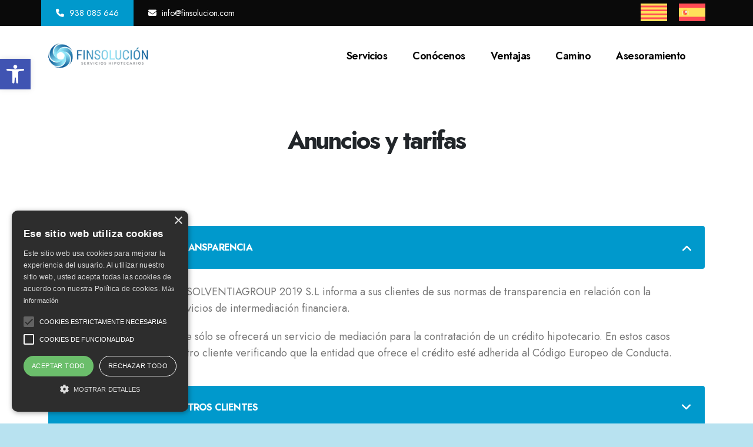

--- FILE ---
content_type: text/html; charset=UTF-8
request_url: https://www.finsolucion.com/anuncios-y-tarifas/
body_size: 21953
content:
	<!DOCTYPE html>
	<html  lang="es-ES" prefix="og: http://ogp.me/ns# fb: http://ogp.me/ns/fb#">
	<head>
		<meta http-equiv="X-UA-Compatible" content="IE=edge" />
		<meta http-equiv="Content-Type" content="text/html; charset=UTF-8" />
		<meta name="viewport" content="width=device-width, initial-scale=1, minimum-scale=1" />

		<link rel="profile" href="https://gmpg.org/xfn/11" />
		<link rel="pingback" href="https://www.finsolucion.com/xmlrpc.php" />
		<meta name='robots' content='index, follow, max-image-preview:large, max-snippet:-1, max-video-preview:-1' />
<link rel="alternate" hreflang="ca" href="https://www.finsolucion.com/ca/anuncis-i-tarifes/" />
<link rel="alternate" hreflang="es" href="https://www.finsolucion.com/anuncios-y-tarifas/" />
<link rel="alternate" hreflang="x-default" href="https://www.finsolucion.com/anuncios-y-tarifas/" />

	<!-- This site is optimized with the Yoast SEO plugin v21.5 - https://yoast.com/wordpress/plugins/seo/ -->
	<title>Anuncios y tarifas - FinSolución</title>
	<link rel="canonical" href="https://www.finsolucion.com/anuncios-y-tarifas/" />
	<meta property="og:locale" content="es_ES" />
	<meta property="og:type" content="article" />
	<meta property="og:title" content="Anuncios y tarifas - FinSolución" />
	<meta property="og:url" content="https://www.finsolucion.com/anuncios-y-tarifas/" />
	<meta property="og:site_name" content="FinSolución" />
	<meta property="article:modified_time" content="2023-11-21T14:26:25+00:00" />
	<meta name="twitter:card" content="summary_large_image" />
	<meta name="twitter:label1" content="Tiempo de lectura" />
	<meta name="twitter:data1" content="1 minuto" />
	<script type="application/ld+json" class="yoast-schema-graph">{"@context":"https://schema.org","@graph":[{"@type":"WebPage","@id":"https://www.finsolucion.com/anuncios-y-tarifas/","url":"https://www.finsolucion.com/anuncios-y-tarifas/","name":"Anuncios y tarifas - FinSolución","isPartOf":{"@id":"https://www.finsolucion.com/#website"},"datePublished":"2023-11-21T14:10:24+00:00","dateModified":"2023-11-21T14:26:25+00:00","breadcrumb":{"@id":"https://www.finsolucion.com/anuncios-y-tarifas/#breadcrumb"},"inLanguage":"es","potentialAction":[{"@type":"ReadAction","target":["https://www.finsolucion.com/anuncios-y-tarifas/"]}]},{"@type":"BreadcrumbList","@id":"https://www.finsolucion.com/anuncios-y-tarifas/#breadcrumb","itemListElement":[{"@type":"ListItem","position":1,"name":"Portada","item":"https://www.finsolucion.com/"},{"@type":"ListItem","position":2,"name":"Anuncios y tarifas"}]},{"@type":"WebSite","@id":"https://www.finsolucion.com/#website","url":"https://www.finsolucion.com/","name":"FinSolución","description":"","potentialAction":[{"@type":"SearchAction","target":{"@type":"EntryPoint","urlTemplate":"https://www.finsolucion.com/?s={search_term_string}"},"query-input":"required name=search_term_string"}],"inLanguage":"es"}]}</script>
	<!-- / Yoast SEO plugin. -->


<link rel='dns-prefetch' href='//www.finsolucion.com' />
<link rel="alternate" type="application/rss+xml" title="FinSolución &raquo; Feed" href="https://www.finsolucion.com/feed/" />
<link rel="alternate" type="application/rss+xml" title="FinSolución &raquo; Feed de los comentarios" href="https://www.finsolucion.com/comments/feed/" />
		<link rel="shortcut icon" href="//www.finsolucion.com/wp-content/uploads/2023/10/favicon-32x32-1.png" type="image/x-icon" />
				<link rel="apple-touch-icon" href="" />
				<link rel="apple-touch-icon" sizes="120x120" href="" />
				<link rel="apple-touch-icon" sizes="76x76" href="" />
				<link rel="apple-touch-icon" sizes="152x152" href="" />
		<script>
window._wpemojiSettings = {"baseUrl":"https:\/\/s.w.org\/images\/core\/emoji\/14.0.0\/72x72\/","ext":".png","svgUrl":"https:\/\/s.w.org\/images\/core\/emoji\/14.0.0\/svg\/","svgExt":".svg","source":{"concatemoji":"https:\/\/www.finsolucion.com\/wp-includes\/js\/wp-emoji-release.min.js?ver=6.4.1"}};
/*! This file is auto-generated */
!function(i,n){var o,s,e;function c(e){try{var t={supportTests:e,timestamp:(new Date).valueOf()};sessionStorage.setItem(o,JSON.stringify(t))}catch(e){}}function p(e,t,n){e.clearRect(0,0,e.canvas.width,e.canvas.height),e.fillText(t,0,0);var t=new Uint32Array(e.getImageData(0,0,e.canvas.width,e.canvas.height).data),r=(e.clearRect(0,0,e.canvas.width,e.canvas.height),e.fillText(n,0,0),new Uint32Array(e.getImageData(0,0,e.canvas.width,e.canvas.height).data));return t.every(function(e,t){return e===r[t]})}function u(e,t,n){switch(t){case"flag":return n(e,"\ud83c\udff3\ufe0f\u200d\u26a7\ufe0f","\ud83c\udff3\ufe0f\u200b\u26a7\ufe0f")?!1:!n(e,"\ud83c\uddfa\ud83c\uddf3","\ud83c\uddfa\u200b\ud83c\uddf3")&&!n(e,"\ud83c\udff4\udb40\udc67\udb40\udc62\udb40\udc65\udb40\udc6e\udb40\udc67\udb40\udc7f","\ud83c\udff4\u200b\udb40\udc67\u200b\udb40\udc62\u200b\udb40\udc65\u200b\udb40\udc6e\u200b\udb40\udc67\u200b\udb40\udc7f");case"emoji":return!n(e,"\ud83e\udef1\ud83c\udffb\u200d\ud83e\udef2\ud83c\udfff","\ud83e\udef1\ud83c\udffb\u200b\ud83e\udef2\ud83c\udfff")}return!1}function f(e,t,n){var r="undefined"!=typeof WorkerGlobalScope&&self instanceof WorkerGlobalScope?new OffscreenCanvas(300,150):i.createElement("canvas"),a=r.getContext("2d",{willReadFrequently:!0}),o=(a.textBaseline="top",a.font="600 32px Arial",{});return e.forEach(function(e){o[e]=t(a,e,n)}),o}function t(e){var t=i.createElement("script");t.src=e,t.defer=!0,i.head.appendChild(t)}"undefined"!=typeof Promise&&(o="wpEmojiSettingsSupports",s=["flag","emoji"],n.supports={everything:!0,everythingExceptFlag:!0},e=new Promise(function(e){i.addEventListener("DOMContentLoaded",e,{once:!0})}),new Promise(function(t){var n=function(){try{var e=JSON.parse(sessionStorage.getItem(o));if("object"==typeof e&&"number"==typeof e.timestamp&&(new Date).valueOf()<e.timestamp+604800&&"object"==typeof e.supportTests)return e.supportTests}catch(e){}return null}();if(!n){if("undefined"!=typeof Worker&&"undefined"!=typeof OffscreenCanvas&&"undefined"!=typeof URL&&URL.createObjectURL&&"undefined"!=typeof Blob)try{var e="postMessage("+f.toString()+"("+[JSON.stringify(s),u.toString(),p.toString()].join(",")+"));",r=new Blob([e],{type:"text/javascript"}),a=new Worker(URL.createObjectURL(r),{name:"wpTestEmojiSupports"});return void(a.onmessage=function(e){c(n=e.data),a.terminate(),t(n)})}catch(e){}c(n=f(s,u,p))}t(n)}).then(function(e){for(var t in e)n.supports[t]=e[t],n.supports.everything=n.supports.everything&&n.supports[t],"flag"!==t&&(n.supports.everythingExceptFlag=n.supports.everythingExceptFlag&&n.supports[t]);n.supports.everythingExceptFlag=n.supports.everythingExceptFlag&&!n.supports.flag,n.DOMReady=!1,n.readyCallback=function(){n.DOMReady=!0}}).then(function(){return e}).then(function(){var e;n.supports.everything||(n.readyCallback(),(e=n.source||{}).concatemoji?t(e.concatemoji):e.wpemoji&&e.twemoji&&(t(e.twemoji),t(e.wpemoji)))}))}((window,document),window._wpemojiSettings);
</script>
<style id='wp-emoji-styles-inline-css'>

	img.wp-smiley, img.emoji {
		display: inline !important;
		border: none !important;
		box-shadow: none !important;
		height: 1em !important;
		width: 1em !important;
		margin: 0 0.07em !important;
		vertical-align: -0.1em !important;
		background: none !important;
		padding: 0 !important;
	}
</style>
<link rel='stylesheet' id='wp-block-library-css' href='https://www.finsolucion.com/wp-includes/css/dist/block-library/style.min.css?ver=6.4.1' media='all' />
<style id='wp-block-library-theme-inline-css'>
.wp-block-audio figcaption{color:#555;font-size:13px;text-align:center}.is-dark-theme .wp-block-audio figcaption{color:hsla(0,0%,100%,.65)}.wp-block-audio{margin:0 0 1em}.wp-block-code{border:1px solid #ccc;border-radius:4px;font-family:Menlo,Consolas,monaco,monospace;padding:.8em 1em}.wp-block-embed figcaption{color:#555;font-size:13px;text-align:center}.is-dark-theme .wp-block-embed figcaption{color:hsla(0,0%,100%,.65)}.wp-block-embed{margin:0 0 1em}.blocks-gallery-caption{color:#555;font-size:13px;text-align:center}.is-dark-theme .blocks-gallery-caption{color:hsla(0,0%,100%,.65)}.wp-block-image figcaption{color:#555;font-size:13px;text-align:center}.is-dark-theme .wp-block-image figcaption{color:hsla(0,0%,100%,.65)}.wp-block-image{margin:0 0 1em}.wp-block-pullquote{border-bottom:4px solid;border-top:4px solid;color:currentColor;margin-bottom:1.75em}.wp-block-pullquote cite,.wp-block-pullquote footer,.wp-block-pullquote__citation{color:currentColor;font-size:.8125em;font-style:normal;text-transform:uppercase}.wp-block-quote{border-left:.25em solid;margin:0 0 1.75em;padding-left:1em}.wp-block-quote cite,.wp-block-quote footer{color:currentColor;font-size:.8125em;font-style:normal;position:relative}.wp-block-quote.has-text-align-right{border-left:none;border-right:.25em solid;padding-left:0;padding-right:1em}.wp-block-quote.has-text-align-center{border:none;padding-left:0}.wp-block-quote.is-large,.wp-block-quote.is-style-large,.wp-block-quote.is-style-plain{border:none}.wp-block-search .wp-block-search__label{font-weight:700}.wp-block-search__button{border:1px solid #ccc;padding:.375em .625em}:where(.wp-block-group.has-background){padding:1.25em 2.375em}.wp-block-separator.has-css-opacity{opacity:.4}.wp-block-separator{border:none;border-bottom:2px solid;margin-left:auto;margin-right:auto}.wp-block-separator.has-alpha-channel-opacity{opacity:1}.wp-block-separator:not(.is-style-wide):not(.is-style-dots){width:100px}.wp-block-separator.has-background:not(.is-style-dots){border-bottom:none;height:1px}.wp-block-separator.has-background:not(.is-style-wide):not(.is-style-dots){height:2px}.wp-block-table{margin:0 0 1em}.wp-block-table td,.wp-block-table th{word-break:normal}.wp-block-table figcaption{color:#555;font-size:13px;text-align:center}.is-dark-theme .wp-block-table figcaption{color:hsla(0,0%,100%,.65)}.wp-block-video figcaption{color:#555;font-size:13px;text-align:center}.is-dark-theme .wp-block-video figcaption{color:hsla(0,0%,100%,.65)}.wp-block-video{margin:0 0 1em}.wp-block-template-part.has-background{margin-bottom:0;margin-top:0;padding:1.25em 2.375em}
</style>
<style id='classic-theme-styles-inline-css'>
/*! This file is auto-generated */
.wp-block-button__link{color:#fff;background-color:#32373c;border-radius:9999px;box-shadow:none;text-decoration:none;padding:calc(.667em + 2px) calc(1.333em + 2px);font-size:1.125em}.wp-block-file__button{background:#32373c;color:#fff;text-decoration:none}
</style>
<style id='global-styles-inline-css'>
body{--wp--preset--color--black: #000000;--wp--preset--color--cyan-bluish-gray: #abb8c3;--wp--preset--color--white: #ffffff;--wp--preset--color--pale-pink: #f78da7;--wp--preset--color--vivid-red: #cf2e2e;--wp--preset--color--luminous-vivid-orange: #ff6900;--wp--preset--color--luminous-vivid-amber: #fcb900;--wp--preset--color--light-green-cyan: #7bdcb5;--wp--preset--color--vivid-green-cyan: #00d084;--wp--preset--color--pale-cyan-blue: #8ed1fc;--wp--preset--color--vivid-cyan-blue: #0693e3;--wp--preset--color--vivid-purple: #9b51e0;--wp--preset--color--primary: #0099cc;--wp--preset--color--secondary: #000000;--wp--preset--color--tertiary: #2baab1;--wp--preset--color--quaternary: #383f48;--wp--preset--color--dark: #212529;--wp--preset--color--light: #ffffff;--wp--preset--gradient--vivid-cyan-blue-to-vivid-purple: linear-gradient(135deg,rgba(6,147,227,1) 0%,rgb(155,81,224) 100%);--wp--preset--gradient--light-green-cyan-to-vivid-green-cyan: linear-gradient(135deg,rgb(122,220,180) 0%,rgb(0,208,130) 100%);--wp--preset--gradient--luminous-vivid-amber-to-luminous-vivid-orange: linear-gradient(135deg,rgba(252,185,0,1) 0%,rgba(255,105,0,1) 100%);--wp--preset--gradient--luminous-vivid-orange-to-vivid-red: linear-gradient(135deg,rgba(255,105,0,1) 0%,rgb(207,46,46) 100%);--wp--preset--gradient--very-light-gray-to-cyan-bluish-gray: linear-gradient(135deg,rgb(238,238,238) 0%,rgb(169,184,195) 100%);--wp--preset--gradient--cool-to-warm-spectrum: linear-gradient(135deg,rgb(74,234,220) 0%,rgb(151,120,209) 20%,rgb(207,42,186) 40%,rgb(238,44,130) 60%,rgb(251,105,98) 80%,rgb(254,248,76) 100%);--wp--preset--gradient--blush-light-purple: linear-gradient(135deg,rgb(255,206,236) 0%,rgb(152,150,240) 100%);--wp--preset--gradient--blush-bordeaux: linear-gradient(135deg,rgb(254,205,165) 0%,rgb(254,45,45) 50%,rgb(107,0,62) 100%);--wp--preset--gradient--luminous-dusk: linear-gradient(135deg,rgb(255,203,112) 0%,rgb(199,81,192) 50%,rgb(65,88,208) 100%);--wp--preset--gradient--pale-ocean: linear-gradient(135deg,rgb(255,245,203) 0%,rgb(182,227,212) 50%,rgb(51,167,181) 100%);--wp--preset--gradient--electric-grass: linear-gradient(135deg,rgb(202,248,128) 0%,rgb(113,206,126) 100%);--wp--preset--gradient--midnight: linear-gradient(135deg,rgb(2,3,129) 0%,rgb(40,116,252) 100%);--wp--preset--font-size--small: 13px;--wp--preset--font-size--medium: 20px;--wp--preset--font-size--large: 36px;--wp--preset--font-size--x-large: 42px;--wp--preset--spacing--20: 0.44rem;--wp--preset--spacing--30: 0.67rem;--wp--preset--spacing--40: 1rem;--wp--preset--spacing--50: 1.5rem;--wp--preset--spacing--60: 2.25rem;--wp--preset--spacing--70: 3.38rem;--wp--preset--spacing--80: 5.06rem;--wp--preset--shadow--natural: 6px 6px 9px rgba(0, 0, 0, 0.2);--wp--preset--shadow--deep: 12px 12px 50px rgba(0, 0, 0, 0.4);--wp--preset--shadow--sharp: 6px 6px 0px rgba(0, 0, 0, 0.2);--wp--preset--shadow--outlined: 6px 6px 0px -3px rgba(255, 255, 255, 1), 6px 6px rgba(0, 0, 0, 1);--wp--preset--shadow--crisp: 6px 6px 0px rgba(0, 0, 0, 1);}:where(.is-layout-flex){gap: 0.5em;}:where(.is-layout-grid){gap: 0.5em;}body .is-layout-flow > .alignleft{float: left;margin-inline-start: 0;margin-inline-end: 2em;}body .is-layout-flow > .alignright{float: right;margin-inline-start: 2em;margin-inline-end: 0;}body .is-layout-flow > .aligncenter{margin-left: auto !important;margin-right: auto !important;}body .is-layout-constrained > .alignleft{float: left;margin-inline-start: 0;margin-inline-end: 2em;}body .is-layout-constrained > .alignright{float: right;margin-inline-start: 2em;margin-inline-end: 0;}body .is-layout-constrained > .aligncenter{margin-left: auto !important;margin-right: auto !important;}body .is-layout-constrained > :where(:not(.alignleft):not(.alignright):not(.alignfull)){max-width: var(--wp--style--global--content-size);margin-left: auto !important;margin-right: auto !important;}body .is-layout-constrained > .alignwide{max-width: var(--wp--style--global--wide-size);}body .is-layout-flex{display: flex;}body .is-layout-flex{flex-wrap: wrap;align-items: center;}body .is-layout-flex > *{margin: 0;}body .is-layout-grid{display: grid;}body .is-layout-grid > *{margin: 0;}:where(.wp-block-columns.is-layout-flex){gap: 2em;}:where(.wp-block-columns.is-layout-grid){gap: 2em;}:where(.wp-block-post-template.is-layout-flex){gap: 1.25em;}:where(.wp-block-post-template.is-layout-grid){gap: 1.25em;}.has-black-color{color: var(--wp--preset--color--black) !important;}.has-cyan-bluish-gray-color{color: var(--wp--preset--color--cyan-bluish-gray) !important;}.has-white-color{color: var(--wp--preset--color--white) !important;}.has-pale-pink-color{color: var(--wp--preset--color--pale-pink) !important;}.has-vivid-red-color{color: var(--wp--preset--color--vivid-red) !important;}.has-luminous-vivid-orange-color{color: var(--wp--preset--color--luminous-vivid-orange) !important;}.has-luminous-vivid-amber-color{color: var(--wp--preset--color--luminous-vivid-amber) !important;}.has-light-green-cyan-color{color: var(--wp--preset--color--light-green-cyan) !important;}.has-vivid-green-cyan-color{color: var(--wp--preset--color--vivid-green-cyan) !important;}.has-pale-cyan-blue-color{color: var(--wp--preset--color--pale-cyan-blue) !important;}.has-vivid-cyan-blue-color{color: var(--wp--preset--color--vivid-cyan-blue) !important;}.has-vivid-purple-color{color: var(--wp--preset--color--vivid-purple) !important;}.has-black-background-color{background-color: var(--wp--preset--color--black) !important;}.has-cyan-bluish-gray-background-color{background-color: var(--wp--preset--color--cyan-bluish-gray) !important;}.has-white-background-color{background-color: var(--wp--preset--color--white) !important;}.has-pale-pink-background-color{background-color: var(--wp--preset--color--pale-pink) !important;}.has-vivid-red-background-color{background-color: var(--wp--preset--color--vivid-red) !important;}.has-luminous-vivid-orange-background-color{background-color: var(--wp--preset--color--luminous-vivid-orange) !important;}.has-luminous-vivid-amber-background-color{background-color: var(--wp--preset--color--luminous-vivid-amber) !important;}.has-light-green-cyan-background-color{background-color: var(--wp--preset--color--light-green-cyan) !important;}.has-vivid-green-cyan-background-color{background-color: var(--wp--preset--color--vivid-green-cyan) !important;}.has-pale-cyan-blue-background-color{background-color: var(--wp--preset--color--pale-cyan-blue) !important;}.has-vivid-cyan-blue-background-color{background-color: var(--wp--preset--color--vivid-cyan-blue) !important;}.has-vivid-purple-background-color{background-color: var(--wp--preset--color--vivid-purple) !important;}.has-black-border-color{border-color: var(--wp--preset--color--black) !important;}.has-cyan-bluish-gray-border-color{border-color: var(--wp--preset--color--cyan-bluish-gray) !important;}.has-white-border-color{border-color: var(--wp--preset--color--white) !important;}.has-pale-pink-border-color{border-color: var(--wp--preset--color--pale-pink) !important;}.has-vivid-red-border-color{border-color: var(--wp--preset--color--vivid-red) !important;}.has-luminous-vivid-orange-border-color{border-color: var(--wp--preset--color--luminous-vivid-orange) !important;}.has-luminous-vivid-amber-border-color{border-color: var(--wp--preset--color--luminous-vivid-amber) !important;}.has-light-green-cyan-border-color{border-color: var(--wp--preset--color--light-green-cyan) !important;}.has-vivid-green-cyan-border-color{border-color: var(--wp--preset--color--vivid-green-cyan) !important;}.has-pale-cyan-blue-border-color{border-color: var(--wp--preset--color--pale-cyan-blue) !important;}.has-vivid-cyan-blue-border-color{border-color: var(--wp--preset--color--vivid-cyan-blue) !important;}.has-vivid-purple-border-color{border-color: var(--wp--preset--color--vivid-purple) !important;}.has-vivid-cyan-blue-to-vivid-purple-gradient-background{background: var(--wp--preset--gradient--vivid-cyan-blue-to-vivid-purple) !important;}.has-light-green-cyan-to-vivid-green-cyan-gradient-background{background: var(--wp--preset--gradient--light-green-cyan-to-vivid-green-cyan) !important;}.has-luminous-vivid-amber-to-luminous-vivid-orange-gradient-background{background: var(--wp--preset--gradient--luminous-vivid-amber-to-luminous-vivid-orange) !important;}.has-luminous-vivid-orange-to-vivid-red-gradient-background{background: var(--wp--preset--gradient--luminous-vivid-orange-to-vivid-red) !important;}.has-very-light-gray-to-cyan-bluish-gray-gradient-background{background: var(--wp--preset--gradient--very-light-gray-to-cyan-bluish-gray) !important;}.has-cool-to-warm-spectrum-gradient-background{background: var(--wp--preset--gradient--cool-to-warm-spectrum) !important;}.has-blush-light-purple-gradient-background{background: var(--wp--preset--gradient--blush-light-purple) !important;}.has-blush-bordeaux-gradient-background{background: var(--wp--preset--gradient--blush-bordeaux) !important;}.has-luminous-dusk-gradient-background{background: var(--wp--preset--gradient--luminous-dusk) !important;}.has-pale-ocean-gradient-background{background: var(--wp--preset--gradient--pale-ocean) !important;}.has-electric-grass-gradient-background{background: var(--wp--preset--gradient--electric-grass) !important;}.has-midnight-gradient-background{background: var(--wp--preset--gradient--midnight) !important;}.has-small-font-size{font-size: var(--wp--preset--font-size--small) !important;}.has-medium-font-size{font-size: var(--wp--preset--font-size--medium) !important;}.has-large-font-size{font-size: var(--wp--preset--font-size--large) !important;}.has-x-large-font-size{font-size: var(--wp--preset--font-size--x-large) !important;}
.wp-block-navigation a:where(:not(.wp-element-button)){color: inherit;}
:where(.wp-block-post-template.is-layout-flex){gap: 1.25em;}:where(.wp-block-post-template.is-layout-grid){gap: 1.25em;}
:where(.wp-block-columns.is-layout-flex){gap: 2em;}:where(.wp-block-columns.is-layout-grid){gap: 2em;}
.wp-block-pullquote{font-size: 1.5em;line-height: 1.6;}
</style>
<link rel='stylesheet' id='wpml-blocks-css' href='https://www.finsolucion.com/wp-content/plugins/sitepress-multilingual-cms/dist/css/blocks/styles.css?ver=4.6.7' media='all' />
<link rel='stylesheet' id='contact-form-7-css' href='https://www.finsolucion.com/wp-content/plugins/contact-form-7/includes/css/styles.css?ver=5.5.6.1' media='all' />
<style id='contact-form-7-inline-css'>
.wpcf7 .wpcf7-recaptcha iframe {margin-bottom: 0;}.wpcf7 .wpcf7-recaptcha[data-align="center"] > div {margin: 0 auto;}.wpcf7 .wpcf7-recaptcha[data-align="right"] > div {margin: 0 0 0 auto;}
</style>
<link rel='stylesheet' id='wpml-legacy-horizontal-list-0-css' href='https://www.finsolucion.com/wp-content/plugins/sitepress-multilingual-cms/templates/language-switchers/legacy-list-horizontal/style.min.css?ver=1' media='all' />
<link rel='stylesheet' id='pojo-a11y-css' href='https://www.finsolucion.com/wp-content/plugins/pojo-accessibility/assets/css/style.min.css?ver=1.0.0' media='all' />
<link rel='stylesheet' id='porto-css-vars-css' href='https://www.finsolucion.com/wp-content/uploads/porto_styles/theme_css_vars.css?ver=6.10.0' media='all' />
<link rel='stylesheet' id='js_composer_front-css' href='https://www.finsolucion.com/wp-content/plugins/js_composer/assets/css/js_composer.min.css?ver=7.0' media='all' />
<link rel='stylesheet' id='bootstrap-css' href='https://www.finsolucion.com/wp-content/uploads/porto_styles/bootstrap.css?ver=6.10.0' media='all' />
<link rel='stylesheet' id='porto-plugins-css' href='https://www.finsolucion.com/wp-content/themes/porto/css/plugins.css?ver=6.10.0' media='all' />
<link rel='stylesheet' id='porto-theme-css' href='https://www.finsolucion.com/wp-content/themes/porto/css/theme.css?ver=6.10.0' media='all' />
<link rel='stylesheet' id='porto-shortcodes-css' href='https://www.finsolucion.com/wp-content/uploads/porto_styles/shortcodes.css?ver=6.10.0' media='all' />
<link rel='stylesheet' id='porto-theme-wpb-css' href='https://www.finsolucion.com/wp-content/themes/porto/css/theme_wpb.css?ver=6.10.0' media='all' />
<link rel='stylesheet' id='porto-dynamic-style-css' href='https://www.finsolucion.com/wp-content/uploads/porto_styles/dynamic_style.css?ver=6.10.0' media='all' />
<link rel='stylesheet' id='porto-type-builder-css' href='https://www.finsolucion.com/wp-content/plugins/porto-functionality/builders/assets/type-builder.css?ver=2.11.0' media='all' />
<link rel='stylesheet' id='porto-post-style-css' href='https://www.finsolucion.com/wp-content/themes/porto/css/theme/blog/type/modern.css?ver=6.10.0' media='all' />
<link rel='stylesheet' id='porto-single-post-style-css' href='https://www.finsolucion.com/wp-content/themes/porto/css/theme/blog/single-post/modern.css?ver=6.10.0' media='all' />
<link rel='stylesheet' id='porto-style-css' href='https://www.finsolucion.com/wp-content/themes/porto/style.css?ver=6.10.0' media='all' />
<style id='porto-style-inline-css'>
.vc_custom_1698220850159{padding-bottom: 3.8125rem !important;}.wpb_custom_d625986109cdfd1e201836c89ea3bdb7 .toggle{margin-bottom: 17px; padding-bottom: 0;}.wpb_custom_d625986109cdfd1e201836c89ea3bdb7 .toggle > label{font-weight:700;font-size:16px;letter-spacing:-0.8px;line-height:27px;padding: 23px 45px 23px 30px;border-style: solid;border-width: 0px;background-color: #f9f9f9;color: #3e3e3e;border-radius: 4px 4px 4px 4px;}.wpb_custom_d625986109cdfd1e201836c89ea3bdb7 .toggle > label:hover{background-color: #ffffff;}.wpb_custom_d625986109cdfd1e201836c89ea3bdb7 .toggle.active > label{background-color: #f9f9f9;color: #212529;}.wpb_custom_d625986109cdfd1e201836c89ea3bdb7 .toggle > label:before{right: 21px;font-family: "Font Awesome 6 Free";content: "\f107"; border: none; line-height: 1; top: 50%;font-size: 20px;transform: translate3d(0, -50%, 0) rotate(0deg);}.wpb_custom_d625986109cdfd1e201836c89ea3bdb7 .toggle.active > label:before{transform: translate3d(0, -50%, 0) rotate(180deg);}.wpb_custom_d625986109cdfd1e201836c89ea3bdb7 .toggle-content,.wpb_custom_d625986109cdfd1e201836c89ea3bdb7 .toggle-content >p{font-size:18px;line-height:1.6em;}.wpb_custom_d625986109cdfd1e201836c89ea3bdb7 .toggle-content{padding: 2rem 2rem 0px 2rem;}
.side-header-narrow-bar-logo{max-width:170px}@media (min-width:992px){}.page-top .sort-source{position:static;text-align:center;margin-top:5px;border-width:0}.page-top ul.breadcrumb{-ms-flex-pack:center;justify-content:center}.page-top .page-title{font-weight:700}@media (min-width:1500px){.left-sidebar.col-lg-3,.right-sidebar.col-lg-3{width:20%}.main-content.col-lg-9{width:80%}.main-content.col-lg-6{width:60%}}.porto-btn.btn-dash,.story-btn.btn-dash{display:inline-flex;align-items:center}.story-btn.btn-dash,.porto-btn.btn-dash,.story-btn.btn-dash:hover,.porto-btn.btn-dash:hover{box-shadow:0 12px 45px 0 rgb(0 0 0 / 8%)}.story-btn.btn-dash:before,.porto-btn.btn-dash:before{content:"";width:20px;border-top:2px solid #fff;display:inline-block;margin-right:10px}.story-btn.btn-dash.text-primary:before,.porto-btn.btn-dash.text-primary:before{border-top-color:#ff6716}.story-btn.btn-dash:hover:before,.porto-btn.btn-dash:hover:before{-webkit-animation:dashAnim ease-out .3s;animation:dashAnim ease-out .3s}.hstack > .wpb_wrapper{display:flex;justify-content:center;flex-wrap:wrap}.custom-with-svg .row{justify-content:space-around}.custom-box-shadow-1 > .vc_column-inner{box-shadow:0 30px 90px #bbbbbb54;padding:9px 0 3px !important}.custom-box-shadow{box-shadow:0 30px 90px 0 rgb(187 187 187 / 30%)}.box-shadow-dark{box-shadow:0 30px 60px -30px rgb(0 0 0 / 45%)}@keyframes marqueeAnimation{100%{transform:translateX(-8841.5px)}}.custom-tab .vc_tta-tab a,.custom-tab .vc_tta-panels{background-color:#fff !important}.custom-tab .vc_tta-tab a:before,.custom-tab .custom-tab-content .vc_tta-panel-title a:before{content:"";width:20px !important;height:2px !important;position:static !important;display:inline-block !important;background:#212529 !important;margin-right:10px;vertical-align:middle}.custom-tab .vc_tta-tab.vc_active a:before,.custom-tab .custom-tab-content.vc_active .vc_tta-panel-title a:before{background:#ff6716 !important}.custom-tab .vc_tta-tab.vc_active a,.custom-tab .custom-tab-content.vc_active .vc_tta-panel-title a,.text-hover-primary:hover h3,.info-hover-primary:hover h3{color:#ff6716 !important}.custom-tab .vc_tta-tab a,.custom-tab .custom-tab-content .vc_tta-panel-title a{padding:18px 18px 19px !important;border:none !important;font-size:18px;font-weight:600;letter-spacing:-0.2px;line-height:1;color:#212529 !important}.custom-tab .vc_tta-panels,.vc_tta-panel-heading,.vc_tta-panel-body{border:none !important}.custom-tab{padding:3.625rem 3.6875rem 4.8125rem 4.1875rem !important;background-color:#fff;border-radius:4px}.custom-tab .vc_tta-tabs-container{width:40.6%;padding:14px 0}.porto-ibanner.has-parallax-bg > img{position:absolute}.parallax-banner .porto-ibanner-desc{position:relative !important}.parallax-scale-wrapper{max-width:700px;max-height:640px}.text-hover-white:hover .porto-sicon-title{color:#fff !important}.floating-testimonial .rating-star{font-size:16.2px}.intro-flow-text{text-shadow:-1px 1px 0 #000,1px 1px 0 #000,1px -1px 0 #000,-1px -1px 0 #000;opacity:0.08;animation:65.3046s linear 0s infinite normal none running marqueeAnimation}@media (max-width:1487px){.custom-icon-box.porto-sicon-box{flex-direction:column}.custom-icon-box.porto-sicon-box .porto-icon{margin:0 0 5px 0 !important}.info-wrapper .porto-sicon-box-link{width:100% !important}.info-wrapper .porto-sicon-box-link .porto-sicon-box{justify-content:center}}@media (max-width:1163px){.intro-banner .porto-ibanner{min-height:1200px !important}}@media (max-width:991px){.custom-tab{padding:4.5rem 0.5rem !important}.parallax-banner .porto-ibanner-layer{width:100% !important}.brand-gallery img{margin-bottom:1rem}}@media (min-width:992px){.porto-ibanner-desc > .container{padding:0 !important}.custom-svg.custom-svg-end{right:0;bottom:0;top:unset !important;left:unset !important;transform:unset !important}.custom-svg.custom-svg-start{bottom:0;top:unset !important;left:0 !important;transform:unset !important}}@media (max-width:480px){.custom-icon-box.porto-sicon-box .porto-sicon-title{font-size:0.9rem !important}.custom-icon-box.porto-sicon-box .porto-icon{font-size:1rem !important}}
</style>
<link rel='stylesheet' id='styles-child-css' href='https://www.finsolucion.com/wp-content/themes/porto-child/style.css?ver=6.4.1' media='all' />
<script id="wpml-cookie-js-extra">
var wpml_cookies = {"wp-wpml_current_language":{"value":"es","expires":1,"path":"\/"}};
var wpml_cookies = {"wp-wpml_current_language":{"value":"es","expires":1,"path":"\/"}};
</script>
<script src="https://www.finsolucion.com/wp-content/plugins/sitepress-multilingual-cms/res/js/cookies/language-cookie.js?ver=4.6.7" id="wpml-cookie-js"></script>
<script src="https://www.finsolucion.com/wp-includes/js/jquery/jquery.min.js?ver=3.7.1" id="jquery-core-js"></script>
<script src="https://www.finsolucion.com/wp-includes/js/jquery/jquery-migrate.min.js?ver=3.4.1" id="jquery-migrate-js"></script>
<script></script><link rel="https://api.w.org/" href="https://www.finsolucion.com/wp-json/" /><link rel="alternate" type="application/json" href="https://www.finsolucion.com/wp-json/wp/v2/pages/3224" /><link rel="EditURI" type="application/rsd+xml" title="RSD" href="https://www.finsolucion.com/xmlrpc.php?rsd" />
<meta name="generator" content="WordPress 6.4.1" />
<link rel='shortlink' href='https://www.finsolucion.com/?p=3224' />
<link rel="alternate" type="application/json+oembed" href="https://www.finsolucion.com/wp-json/oembed/1.0/embed?url=https%3A%2F%2Fwww.finsolucion.com%2Fanuncios-y-tarifas%2F" />
<link rel="alternate" type="text/xml+oembed" href="https://www.finsolucion.com/wp-json/oembed/1.0/embed?url=https%3A%2F%2Fwww.finsolucion.com%2Fanuncios-y-tarifas%2F&#038;format=xml" />
<meta name="generator" content="WPML ver:4.6.7 stt:8,2;" />
<!-- start Simple Custom CSS and JS -->
<style>
body{
	background: #0099cc47;
}
.login h1 a{
	background-image: url(https://www.finsolucion.com/wp-content/uploads/2023/10/finsolvia-logo-mini-2.png) !important;
	width: 200px !important;
	height: 75px !important;
	background-size: contain;
	background-position: 50% !important;
}</style>
<!-- end Simple Custom CSS and JS -->
<!-- start Simple Custom CSS and JS -->
<link rel="stylesheet" href="https://cdnjs.cloudflare.com/ajax/libs/font-awesome/6.4.2/css/all.min.css" integrity="sha512-z3gLpd7yknf1YoNbCzqRKc4qyor8gaKU1qmn+CShxbuBusANI9QpRohGBreCFkKxLhei6S9CQXFEbbKuqLg0DA==" crossorigin="anonymous" referrerpolicy="no-referrer" />
<script src="https://unpkg.com/@dotlottie/player-component@latest/dist/dotlottie-player.mjs" type="module"></script>
<script type="text/javascript" charset="UTF-8" src="//cdn.cookie-script.com/s/3f0477cd906d4150ade927bd4d900193.js"></script><!-- end Simple Custom CSS and JS -->

<link rel='stylesheet' id='2904-css' href='//www.finsolucion.com/wp-content/uploads/custom-css-js/2904.css?v=2300' media='all' />
		<script type="text/javascript">
		WebFontConfig = {
			google: { families: [ 'Jost:400,500,600,700,800' ] }
		};
		(function(d) {
			var wf = d.createElement('script'), s = d.scripts[d.scripts.length - 1];
			wf.src = 'https://www.finsolucion.com/wp-content/themes/porto/js/libs/webfont.js';
			wf.async = true;
			s.parentNode.insertBefore(wf, s);
		})(document);</script>
		<style type="text/css">
#pojo-a11y-toolbar .pojo-a11y-toolbar-toggle a{ background-color: #4054b2;	color: #ffffff;}
#pojo-a11y-toolbar .pojo-a11y-toolbar-overlay, #pojo-a11y-toolbar .pojo-a11y-toolbar-overlay ul.pojo-a11y-toolbar-items.pojo-a11y-links{ border-color: #4054b2;}
body.pojo-a11y-focusable a:focus{ outline-style: solid !important;	outline-width: 1px !important;	outline-color: #FF0000 !important;}
#pojo-a11y-toolbar{ top: 100px !important;}
#pojo-a11y-toolbar .pojo-a11y-toolbar-overlay{ background-color: #ffffff;}
#pojo-a11y-toolbar .pojo-a11y-toolbar-overlay ul.pojo-a11y-toolbar-items li.pojo-a11y-toolbar-item a, #pojo-a11y-toolbar .pojo-a11y-toolbar-overlay p.pojo-a11y-toolbar-title{ color: #333333;}
#pojo-a11y-toolbar .pojo-a11y-toolbar-overlay ul.pojo-a11y-toolbar-items li.pojo-a11y-toolbar-item a.active{ background-color: #4054b2;	color: #ffffff;}
@media (max-width: 767px) { #pojo-a11y-toolbar { top: 50px !important; } }</style><meta name="generator" content="Powered by WPBakery Page Builder - drag and drop page builder for WordPress."/>
<noscript><style> .wpb_animate_when_almost_visible { opacity: 1; }</style></noscript>	</head>
	<body data-rsssl=1 class="page-template-default page page-id-3224 wp-embed-responsive full blog-1 wpb-js-composer js-comp-ver-7.0 vc_responsive">
	
	<div class="page-wrapper"><!-- page wrapper -->
		<div class="porto-block" data-id="100"><style>.vc_custom_1696498069288{background-color: #0a0a0a !important;}.vc_custom_1662292055242{padding-top: 7px !important;padding-right: 24px !important;padding-bottom: 8px !important;padding-left: 24px !important;}</style><div class="vc_row wpb_row top-row top-bar-header vc_custom_1696498069288 vc_row-has-fill porto-inner-container"><div class="porto-wrap-container container"><div class="row"><div class="vc_column_container col-md-12 text-center vc_custom_1662292055242"><div class="wpb_wrapper vc_column-inner">
	<div class="wpb_raw_code wpb_content_element wpb_raw_html" >
		<div class="wpb_wrapper">
			<p class="buttons-top-header"><a class="tel-button" href="tel:938085646"><span class="fa-solid fa-phone"></span> 938 085 646</a><a class="mail-button" href="mailto:info@finsolucion.com"><span class="fa-solid fa-envelope"></span> info@finsolucion.com</a></p>
		</div>
	</div>

	<div class="wpb_text_column wpb_content_element  idiomas-topbar" >
		<div class="wpb_wrapper">
			
<div class="wpml-ls-statics-shortcode_actions wpml-ls wpml-ls-legacy-list-horizontal">
	<ul><li class="wpml-ls-slot-shortcode_actions wpml-ls-item wpml-ls-item-ca wpml-ls-first-item wpml-ls-item-legacy-list-horizontal">
				<a href="https://www.finsolucion.com/ca/anuncis-i-tarifes/" class="wpml-ls-link">
                                                        <img
            class="wpml-ls-flag"
            src="https://www.finsolucion.com/wp-content/plugins/sitepress-multilingual-cms/res/flags/ca.svg"
            alt="Catalán"
            width=45
            height=30
    /></a>
			</li><li class="wpml-ls-slot-shortcode_actions wpml-ls-item wpml-ls-item-es wpml-ls-current-language wpml-ls-last-item wpml-ls-item-legacy-list-horizontal">
				<a href="https://www.finsolucion.com/anuncios-y-tarifas/" class="wpml-ls-link">
                                                        <img
            class="wpml-ls-flag"
            src="https://www.finsolucion.com/wp-content/plugins/sitepress-multilingual-cms/res/flags/es.svg"
            alt="Español"
            width=45
            height=30
    /></a>
			</li></ul>
</div>


		</div>
	</div>
</div></div></div></div></div></div>
											<!-- header wrapper -->
				<div class="header-wrapper fixed-header">
										
<header id="header" class="header-builder header-builder-p">
<div class="porto-block" data-id="11"><div class="container-fluid"><style>.vc_custom_1662300256745{padding-top: 12px !important;padding-bottom: 12px !important;}.wpb_custom_5a7a06d28b04eb882944036b5a0eab54.mobile-toggle{padding: 7px 13px 7px 13px !important;}</style><div class="vc_row wpb_row top-row header-main porto-inner-container"><div class="porto-wrap-container container"><div class="row align-items-center"><div class="vc_column_container col-md-12 vc_custom_1662300256745"><div class="wpb_wrapper vc_column-inner">		<div class="logo">
		<a href="https://www.finsolucion.com/" title="FinSolución - "  rel="home">
		<img class="img-responsive standard-logo retina-logo" width="200" height="50" src="//www.finsolucion.com/wp-content/uploads/2023/10/finsolvia-logo-mini-2.png" alt="FinSolución" />	</a>
			</div>
		<ul id="menu-main-menu" class="wpb_custom_b83cf44ab1a55d4eaf1566accd7eb16e ms-auto mr-0 mr-xl-2 pr-xl-1 main-menu mega-menu menu-hover-line menu-hover-underline"><li id="nav-menu-item-3049" class="menu-item menu-item-type-custom menu-item-object-custom menu-item-home narrow"><a href="https://www.finsolucion.com/#servicios">Servicios</a></li>
<li id="nav-menu-item-3374" class="menu-item menu-item-type-post_type menu-item-object-page narrow"><a href="https://www.finsolucion.com/conocenos/">Conócenos</a></li>
<li id="nav-menu-item-3051" class="menu-item menu-item-type-custom menu-item-object-custom menu-item-home narrow"><a href="https://www.finsolucion.com/#ventajas">Ventajas</a></li>
<li id="nav-menu-item-3052" class="menu-item menu-item-type-custom menu-item-object-custom menu-item-home narrow"><a href="https://www.finsolucion.com/#camino">Camino</a></li>
<li id="nav-menu-item-3367" class="menu-item menu-item-type-post_type menu-item-object-page narrow"><a href="https://www.finsolucion.com/asesoramiento/">Asesoramiento</a></li>
</ul><a  aria-label="Mobile Menu" href="#" class="mobile-toggle ms-auto mt-3 mb-3 wpb_custom_5a7a06d28b04eb882944036b5a0eab54"><i class="fas fa-bars"></i></a></div></div></div></div></div></div></div>
<div id="nav-panel">
	<div class="container">
		<div class="mobile-nav-wrap">
		<div class="menu-wrap"><ul id="menu-main-menu-1" class="mobile-menu accordion-menu"><li id="accordion-menu-item-3049" class="menu-item menu-item-type-custom menu-item-object-custom menu-item-home"><a href="https://www.finsolucion.com/#servicios">Servicios</a></li>
<li id="accordion-menu-item-3374" class="menu-item menu-item-type-post_type menu-item-object-page"><a href="https://www.finsolucion.com/conocenos/">Conócenos</a></li>
<li id="accordion-menu-item-3051" class="menu-item menu-item-type-custom menu-item-object-custom menu-item-home"><a href="https://www.finsolucion.com/#ventajas">Ventajas</a></li>
<li id="accordion-menu-item-3052" class="menu-item menu-item-type-custom menu-item-object-custom menu-item-home"><a href="https://www.finsolucion.com/#camino">Camino</a></li>
<li id="accordion-menu-item-3367" class="menu-item menu-item-type-post_type menu-item-object-page"><a href="https://www.finsolucion.com/asesoramiento/">Asesoramiento</a></li>
</ul></div>		</div>
	</div>
</div>
</header>

									</div>
				<!-- end header wrapper -->
			
			
					<section class="page-top page-header-3">
		<div class="container">
	<div class="row">
		<div class="col-lg-12">
			<div class="text-center">
				<h1 class="page-title">Anuncios y tarifas</h1>
							</div>
								</div>
	</div>
</div>
	</section>
	
		<div id="main" class="column1 wide clearfix"><!-- main -->

			<div class="container-fluid">
			<div class="row main-content-wrap">

			<!-- main content -->
			<div class="main-content col-lg-12">

			
	<div id="content" role="main">
				
			<article class="post-3224 page type-page status-publish hentry">
				
				<h2 class="entry-title" style="display: none;">Anuncios y tarifas</h2><span class="vcard" style="display: none;"><span class="fn"><a href="https://www.finsolucion.com/author/imagine-digital/" title="Entradas de imagine-digital" rel="author">imagine-digital</a></span></span><span class="updated" style="display:none">2023-11-21T15:26:25+01:00</span>
				<div class="page-content">
					<section class="wpb-content-wrapper"><div class="vc_row wpb_row top-row politica-privacidad-block vc_custom_1698220850159 porto-inner-container"><div class="porto-wrap-container container"><div class="row"><div class="vc_column_container col-md-12"><div class="wpb_wrapper vc_column-inner"><div class="porto-faqs porto-faqsd6el wpb_content_element ">
	<div class="page-faqs clearfix wpb_custom_d625986109cdfd1e201836c89ea3bdb7" id="porto_faqs_cld4">

		
		
		<div class="faq-row faqs-container">
			
<div class="faq transparencia-y-tarifas post-3227 type-faq status-publish hentry faq_cat-transparencia-y-tarifas">
	<section class="toggle">
		<label>1. NUESTRAS NOMAS DE TRANSPARENCIA</label>
		<div class="toggle-content">
		<h3 class="entry-title" style="display: none;">1. NUESTRAS NOMAS DE TRANSPARENCIA</h3><span class="vcard" style="display: none;"><span class="fn"><a href="https://www.finsolucion.com/author/imagine-digital/" title="Entradas de imagine-digital" rel="author">imagine-digital</a></span></span><span class="updated" style="display:none">2023-11-21T15:27:59+01:00</span>
<p>A través de este documento SOLVENTIAGROUP 2019 S.L informa a sus clientes de sus normas de transparencia en relación con la contratación de nuestros servicios de intermediación financiera.</p>



<p>Existirán ocasiones en las que sólo se ofrecerá un servicio de mediación para la contratación de un crédito hipotecario. En estos casos siempre se informará a nuestro cliente verificando que la entidad que ofrece el crédito esté adherida al Código Europeo de Conducta.</p>
		</div>
	</section>
</div>

<div class="faq transparencia-y-tarifas post-3230 type-faq status-publish hentry faq_cat-transparencia-y-tarifas">
	<section class="toggle">
		<label>2. LOS DERECHOS DE NUESTROS CLIENTES</label>
		<div class="toggle-content">
		<h3 class="entry-title" style="display: none;">2. LOS DERECHOS DE NUESTROS CLIENTES</h3><span class="vcard" style="display: none;"><span class="fn"><a href="https://www.finsolucion.com/author/imagine-digital/" title="Entradas de imagine-digital" rel="author">imagine-digital</a></span></span><span class="updated" style="display:none">2023-11-21T15:28:06+01:00</span>
<p>Los clientes de SOLVENTIAGROUP 2019 S.L , disponen de los siguientes derechos:</p>



<ul>
<li>Disponer de una copia del contrato realizado con el Intermediario financiero.</li>



<li>Acceso a las hojas informativas de nuestras tarifas, a plena disposición de nuestros clientes.</li>



<li>Obtener la Ficha Europea de Información Normalizada (FEIN) y la Ficha de Advertencias Estandarizadas (FiAE) siempre que contrate un crédito o préstamo hipotecario con nosotros como intermediarios.</li>



<li>Estar informados debidamente de las condiciones generales que se establezcan en la contratación.</li>



<li>Estar debidamente informados de nuestras normas de transparencia estipuladas en este documento.</li>



<li>Estar correctamente informados sobre si nosotros, como intermediarios, intervenimos en la operación con vinculación contractual que suponga afección con alguna entidad de crédito.</li>



<li>Deben recibir, previamente a la realización y formalización del contrato, nuestros honorarios, tarifas, gastos y suplidos que puedan derivarse.</li>



<li>Recibir información por nuestra parte sobre todos los servicios contratados con nosotros, ya sean de mediación, de asesoramiento, etc.</li>



<li>SOLVENTIAGROUP 2019 S.L . debe disponer de un seguro de responsabilidad civil profesional o aval bancario para hacer frente a las responsabilidades que pudieran surgir por negligencia profesional en el ámbito territorial en el que ofrezca sus servicios.</li>
</ul>



<p>Actualmente tiene contratada con la compañía AXA Seguros generales la póliza nº 82633942 que cubre hasta 460.000.-€ * Disponer del importe del precio total a liquidar por los servicios contratados, incluyendo todas las comisiones y gastos que puedan derivarse.</p>



<ul>
<li>En la página web www.finsolucion.com el cliente tiene a su disposición el procedimiento de resolución de quejas y reclamaciones seguido por SOLVENTIAGROUP 2019 S.L., para aquellos conflictos que pudieren producirse en la contratación del servicio de intermediación ofrecido por la misma.</li>



<li>El contrato de intermediación financiera a suscribir con SOLVENTIAGROUP 2019 S.L . se formalizará en la lengua que los clientes elijan: catalán, castellano</li>



<li>Toda la documentación contractual será entregada a los clientes en el idioma acordado en la propuesta de contratación para su total comprensión. * Los clientes podrán desistir el contrato de intermediación formalizado con SOLVENTIAGROUP 20219 S.L. en los catorce días naturales posteriores a la firma del mismo, sin necesidad de justificación y sin aplicar ninguna penalización, remitiendo a SOLVENTIAGROUP 2019 S.L . el correspondiente requerimiento de autenticidad, dentro del plazo establecido, a través de nuestro e-mail info@finsolucion.com o a nuestra dirección postal Calle Arquimedes N: 179 Local A de Terrassa CP : 08224</li>



<li>El cliente tiene derecho a solicitar ofertas asociadas.</li>
</ul>
		</div>
	</section>
</div>

<div class="faq transparencia-y-tarifas post-3231 type-faq status-publish hentry faq_cat-transparencia-y-tarifas">
	<section class="toggle">
		<label>3. PROTEGEMOS A NUESTROS CLIENTES</label>
		<div class="toggle-content">
		<h3 class="entry-title" style="display: none;">3. PROTEGEMOS A NUESTROS CLIENTES</h3><span class="vcard" style="display: none;"><span class="fn"><a href="https://www.finsolucion.com/author/imagine-digital/" title="Entradas de imagine-digital" rel="author">imagine-digital</a></span></span><span class="updated" style="display:none">2023-11-21T15:28:11+01:00</span>
<p>Protegen y amparan a nuestros clientes las siguientes leyes u organismos legales: Real Decreto Legislativo 1/2007, de 16 de noviembre, mediante el cual se aprueba el texto refundido de la Ley General para la Defensa de los Consumidores y Usuarios y otras leyes complementarias.<br>Decreto 206/1990, de 30 de julio, sobre la inspección de disciplina de mercado y consumo. Ley 16/2011, de 24 de junio, de contratos de crédito al consumo.</p>



<p>Ley 29/2009, de 30 de septiembre, a través de la cual se modifica el régimen legal de la competencia desleal y de la publicidad por la mejora de la protección de los consumidores y usuarios.</p>



<p>Ley 7/1998, de 13 de abril, acerca de las condiciones generales de la contratación.</p>



<p>Ley 22/2010, de 20 de julio, del Código de Consumo de Catalunya.</p>



<p>Ley 2/2009, de 31 de marzo, que regula la contratación con los consumidores de préstamos o créditos hipotecarios y de Servicios de intermediación para la realización de contratos de préstamos o créditos.</p>



<p>Real Decreto 106/2011, de 28 de enero, por la cual se crea y regula el Registro estatal de empresas previsto en la Ley 2/2009, de 31 de marzo, por la que se regula la contratación de los consumidores de préstamos o créditos hipotecarios y de Servicios de intermediación para la realización de contratos de préstamos o créditos, y se establece el importe fijo mínimo correspondiente al seguro de responsabilidad o aval bancario para el ejercicio de estas actividades.</p>



<p>Ley 5/2019, de 15 de marzo, reguladora de los contratos de crédito inmobiliario. Real Decreto 309/2019, de 26 de abril, por el que se desarrolla parcialmente la Ley 5/2019, de 15 de marzo, reguladora de los contratos de crédito inmobiliario y se adoptan otras medidas en materia.</p>



<p>Ley de 23 de julio de 1908, de la usura, en referencia a los contratos de préstamo.<br>Código de Conducta Europeo sobre información precontractual para créditos a vivienda. Ley Orgánica 3/2018, de 5 de diciembre, de Protección de Datos Personales y garantía de los derechos digitales. Reglamento (UE) 2016/679 del Parlamento Europeo y del Consejo, de 27 de abril de 2016, relativo a la protección de las personas físicas en lo que respecta al tratamiento de datos personales y a la libre circulación de estos datos y por el que se deroga la Directiva 95/46/CE (Reglamento general de protección de datos) Cualesquiera otras Leyes autonómicas de protección de los consumidores y usuarios.</p>
		</div>
	</section>
</div>

<div class="faq transparencia-y-tarifas post-3232 type-faq status-publish hentry faq_cat-transparencia-y-tarifas">
	<section class="toggle">
		<label>4. NUESTROS HONORARIOS Y TARIFAS</label>
		<div class="toggle-content">
		<h3 class="entry-title" style="display: none;">4. NUESTROS HONORARIOS Y TARIFAS</h3><span class="vcard" style="display: none;"><span class="fn"><a href="https://www.finsolucion.com/author/imagine-digital/" title="Entradas de imagine-digital" rel="author">imagine-digital</a></span></span><span class="updated" style="display:none">2023-11-21T15:28:16+01:00</span>
<p>Los honorarios de intermediación serán pactados por escrito antes del inicio de las labores propias para la obtención del importe solicitado mediante financiación con una entidad de crédito. En cualquier caso no podrán ser superiores a los importes detallados a continuación:</p>



<ul>
<li>Consolidación de deuda: Honorarios máximos del 6 % del capital concedido, no obstante podrán ascender como mínimo a 6.000 € en préstamos hipotecarios cuyo importe sea menor de 85.000 €.</li>



<li>Financiación para compraventa de inmuebles: Honorarios máximos del 5 % del capital concedido, no obstante podrán ascender como mínimo a 6.000 € en préstamos hipotecarios cuyo importe sea menor de 85.000 €.</li>



<li>Mediación en la obtención de préstamos personales sin garantía hipotecaria: Honorarios máximos del 9 % del capital obtenido.</li>
</ul>



<p>Los honorarios por intermediación se cobrarán en el momento de la formalización de la operación de crédito solicitada. No se solicita su pago por anticipado.</p>



<p>La prestación de servicios de intermediación por parte de SOLVENTIAGROUP 2019 S.L. se haya sujeta pero exenta del Impuesto sobre el Valor Añadido.</p>



<p>Dentro de los honorarios del intermediario no se incluyen los gastos de carácter externo que pudieran corresponder al cliente.</p>
		</div>
	</section>
</div>

<div class="faq transparencia-y-tarifas post-3233 type-faq status-publish hentry faq_cat-transparencia-y-tarifas">
	<section class="toggle">
		<label>5. GASTOS Y SUPLIDOS DERIVADOS DE LA CONTRATACIÓN DE NUESTROS SERVICIOS</label>
		<div class="toggle-content">
		<h3 class="entry-title" style="display: none;">5. GASTOS Y SUPLIDOS DERIVADOS DE LA CONTRATACIÓN DE NUESTROS SERVICIOS</h3><span class="vcard" style="display: none;"><span class="fn"><a href="https://www.finsolucion.com/author/imagine-digital/" title="Entradas de imagine-digital" rel="author">imagine-digital</a></span></span><span class="updated" style="display:none">2023-11-21T15:28:21+01:00</span>
<p>Nota simple: 25 €.<br>Tasación de inmuebles: Entre 300 € y 1.000 € en base al importe del valor del inmueble<br>tasado.<br>Preparación de expedientes de crédito: 50 €.<br>Realización de estudios de viabilidad mediante la información obtenida por parte<br>del cliente: Máximo 0 €.<br>Acceso y comprobación en registros de morosidad: 50 €.<br>Todos los gastos serán pagados mediante presupuesto previamente aceptado y formalizado por ambas partes, independientemente del resultado de la obtención o no de la financiación solicitada.</p>
		</div>
	</section>
</div>
		</div>

		
	</div>

	
	</div></div></div></div></div></div>
</section>				</div>
			</article>
					
	</div>

		

</div><!-- end main content -->



	</div>
	</div>

					
				
				</div><!-- end main -->

				
				<div class="footer-wrapper footer-reveal">

															<footer id="footer" class="footer footer-builder"><div class="porto-block" data-id="994"><div class="container-fluid"><style>.vc_custom_1698396636793{padding-top: 45px !important;padding-bottom: 35px !important;background-color: #0c0c17 !important;}.text-hover-primary:not(:hover){color:#969696}
.footer .text-hover-primary { display: block; margin-bottom: 13px; }</style><div class="vc_row wpb_row top-row vc_custom_1698396636793 vc_row-has-fill porto-inner-container"><div class="porto-wrap-container container"><div class="row"><div class="vc_column_container col-md-12"><div class="wpb_wrapper vc_column-inner"><div class="vc_row wpb_row vc_inner row vc_column-gap-35"><div class="finsolucion-footer-1 vc_column_container col-md-6"><div class="wpb_wrapper vc_column-inner">
	<div class="wpb_single_image wpb_content_element vc_align_left">
		<div class="wpb_wrapper">
			
			<div class="vc_single_image-wrapper   vc_box_border_grey"><img width="200" height="50" src="https://www.finsolucion.com/wp-content/uploads/2022/08/finsolvia-logo-mini.png" class="vc_single_image-img attachment-full" alt="Imagen del logo blanco de FinSolución" title="finsolvia-logo-mini" decoding="async" loading="lazy" /></div>
		</div>
	</div>
<div  class="vc_wp_text wpb_content_element color-white"><div class="widget widget_text">			<div class="textwidget"><p>Somos una empresa de intermediación independiente, formada por un equipo de expertos financieros con más de 18 años de experiencia, que tiene como objetivo encontrar la mejor financiación que se adapte a tus necesidades. Te ayudaremos a alcanzar tu proyecto, ya sea la compra de vivienda, un préstamo personal u otras necesidades económicas para tu negocio.</p>
</div>
		</div></div></div></div><div class="vc_column_container col-md-6"><div class="wpb_wrapper vc_column-inner"><div  class="vc_wp_custommenu wpb_content_element footer-menu footer-sitemap"><div class="widget widget_nav_menu"><h2 class="widgettitle">Sitemap</h2><div class="menu-main-menu-container"><ul id="menu-main-menu-2" class="menu"><li id="menu-item-3049" class="menu-item menu-item-type-custom menu-item-object-custom menu-item-home menu-item-3049"><a href="https://www.finsolucion.com/#servicios">Servicios</a></li>
<li id="menu-item-3374" class="menu-item menu-item-type-post_type menu-item-object-page menu-item-3374"><a href="https://www.finsolucion.com/conocenos/">Conócenos</a></li>
<li id="menu-item-3051" class="menu-item menu-item-type-custom menu-item-object-custom menu-item-home menu-item-3051"><a href="https://www.finsolucion.com/#ventajas">Ventajas</a></li>
<li id="menu-item-3052" class="menu-item menu-item-type-custom menu-item-object-custom menu-item-home menu-item-3052"><a href="https://www.finsolucion.com/#camino">Camino</a></li>
<li id="menu-item-3367" class="menu-item menu-item-type-post_type menu-item-object-page menu-item-3367"><a href="https://www.finsolucion.com/asesoramiento/">Asesoramiento</a></li>
</ul></div></div></div></div></div></div><div  class="vc_wp_custommenu wpb_content_element menu-footer-politica"><div class="widget widget_nav_menu"><div class="menu-politicas-de-privacidad-container"><ul id="menu-politicas-de-privacidad" class="menu"><li id="menu-item-3178" class="menu-item menu-item-type-custom menu-item-object-custom menu-item-3178"><a href="#">Aviso legal</a></li>
<li id="menu-item-3355" class="menu-item menu-item-type-post_type menu-item-object-page menu-item-3355"><a href="https://www.finsolucion.com/politica-privacidad/">Política de Privacidad</a></li>
<li id="menu-item-3354" class="menu-item menu-item-type-post_type menu-item-object-page current-menu-item page_item page-item-3224 current_page_item menu-item-3354"><a href="https://www.finsolucion.com/anuncios-y-tarifas/" aria-current="page">Anuncios y tarifas</a></li>
<li id="menu-item-3353" class="menu-item menu-item-type-post_type menu-item-object-page menu-item-3353"><a href="https://www.finsolucion.com/precontractual/">Información precontractual</a></li>
<li id="menu-item-3182" class="menu-item menu-item-type-custom menu-item-object-custom menu-item-3182"><a href="#">Política de comunicación comercial</a></li>
<li id="menu-item-3183" class="menu-item menu-item-type-custom menu-item-object-custom menu-item-3183"><a href="#">Aviso Cookies</a></li>
<li id="menu-item-3184" class="menu-item menu-item-type-custom menu-item-object-custom menu-item-3184"><a href="#">Listado de hipotecas</a></li>
<li id="menu-item-3356" class="menu-item menu-item-type-post_type menu-item-object-page menu-item-3356"><a href="https://www.finsolucion.com/condiciones-generales-de-contratacion/">Condiciones generales de contratación</a></li>
<li id="menu-item-3357" class="menu-item menu-item-type-post_type menu-item-object-page menu-item-3357"><a href="https://www.finsolucion.com/procedimiento-de-resolucion-de-reclamaciones/">Procedimiento de resolución de reclamaciones</a></li>
<li id="menu-item-3187" class="menu-item menu-item-type-custom menu-item-object-custom menu-item-3187"><a href="#">Logo del Banco de España</a></li>
</ul></div></div></div><div class="vc_row wpb_row vc_inner row footer-logos display-none-responsive"><div class="vc_column_container col-md-12"><div class="wpb_wrapper vc_column-inner">
	<div class="wpb_single_image wpb_content_element vc_align_center">
		<div class="wpb_wrapper">
			
			<div class="vc_single_image-wrapper   vc_box_border_grey"><img width="3252" height="303" src="https://www.finsolucion.com/wp-content/uploads/2022/08/CONBANDERA_KITDIGITAL.png" class="vc_single_image-img attachment-full" alt="" title="CONBANDERA_KITDIGITAL" decoding="async" loading="lazy" srcset="https://www.finsolucion.com/wp-content/uploads/2022/08/CONBANDERA_KITDIGITAL.png 3252w, https://www.finsolucion.com/wp-content/uploads/2022/08/CONBANDERA_KITDIGITAL-1024x95.png 1024w, https://www.finsolucion.com/wp-content/uploads/2022/08/CONBANDERA_KITDIGITAL-768x72.png 768w, https://www.finsolucion.com/wp-content/uploads/2022/08/CONBANDERA_KITDIGITAL-1536x143.png 1536w, https://www.finsolucion.com/wp-content/uploads/2022/08/CONBANDERA_KITDIGITAL-2048x191.png 2048w, https://www.finsolucion.com/wp-content/uploads/2022/08/CONBANDERA_KITDIGITAL-640x60.png 640w, https://www.finsolucion.com/wp-content/uploads/2022/08/CONBANDERA_KITDIGITAL-400x37.png 400w, https://www.finsolucion.com/wp-content/uploads/2022/08/CONBANDERA_KITDIGITAL-367x34.png 367w" sizes="(max-width: 3252px) 100vw, 3252px" /></div>
		</div>
	</div>
</div></div></div><div class="vc_row wpb_row vc_inner row footer-logos display-none-desktop"><div class="vc_column_container col-md-12"><div class="wpb_wrapper vc_column-inner">
	<div class="wpb_single_image wpb_content_element vc_align_center">
		<div class="wpb_wrapper">
			
			<div class="vc_single_image-wrapper   vc_box_border_grey"><img width="952" height="76" src="https://www.finsolucion.com/wp-content/uploads/2022/08/responsive-0-programa-kit.png" class="vc_single_image-img attachment-full" alt="" title="responsive-0-programa-kit" decoding="async" loading="lazy" srcset="https://www.finsolucion.com/wp-content/uploads/2022/08/responsive-0-programa-kit.png 952w, https://www.finsolucion.com/wp-content/uploads/2022/08/responsive-0-programa-kit-768x61.png 768w, https://www.finsolucion.com/wp-content/uploads/2022/08/responsive-0-programa-kit-640x51.png 640w, https://www.finsolucion.com/wp-content/uploads/2022/08/responsive-0-programa-kit-400x32.png 400w, https://www.finsolucion.com/wp-content/uploads/2022/08/responsive-0-programa-kit-367x29.png 367w" sizes="(max-width: 952px) 100vw, 952px" /></div>
		</div>
	</div>
</div></div></div><div class="vc_row wpb_row vc_inner row footer-logos display-none-desktop"><div class="vc_column_container col-md-1-5"><div class="wpb_wrapper vc_column-inner">
	<div class="wpb_single_image wpb_content_element vc_align_center">
		<div class="wpb_wrapper">
			
			<div class="vc_single_image-wrapper   vc_box_border_grey"><img width="645" height="162" src="https://www.finsolucion.com/wp-content/uploads/2022/08/responsive-1-financiado-union-europea.png" class="vc_single_image-img attachment-full" alt="" title="responsive-1-financiado-union-europea" decoding="async" loading="lazy" srcset="https://www.finsolucion.com/wp-content/uploads/2022/08/responsive-1-financiado-union-europea.png 645w, https://www.finsolucion.com/wp-content/uploads/2022/08/responsive-1-financiado-union-europea-640x162.png 640w, https://www.finsolucion.com/wp-content/uploads/2022/08/responsive-1-financiado-union-europea-400x100.png 400w, https://www.finsolucion.com/wp-content/uploads/2022/08/responsive-1-financiado-union-europea-367x92.png 367w" sizes="(max-width: 645px) 100vw, 645px" /></div>
		</div>
	</div>
</div></div><div class="vc_column_container col-md-1-5"><div class="wpb_wrapper vc_column-inner">
	<div class="wpb_single_image wpb_content_element vc_align_center">
		<div class="wpb_wrapper">
			
			<div class="vc_single_image-wrapper   vc_box_border_grey"><img width="919" height="159" src="https://www.finsolucion.com/wp-content/uploads/2022/08/responsive-2-ministerio-transoformacion-digital.png" class="vc_single_image-img attachment-full" alt="" title="responsive-2-ministerio-transoformacion-digital" decoding="async" loading="lazy" srcset="https://www.finsolucion.com/wp-content/uploads/2022/08/responsive-2-ministerio-transoformacion-digital.png 919w, https://www.finsolucion.com/wp-content/uploads/2022/08/responsive-2-ministerio-transoformacion-digital-768x133.png 768w, https://www.finsolucion.com/wp-content/uploads/2022/08/responsive-2-ministerio-transoformacion-digital-640x111.png 640w, https://www.finsolucion.com/wp-content/uploads/2022/08/responsive-2-ministerio-transoformacion-digital-400x69.png 400w, https://www.finsolucion.com/wp-content/uploads/2022/08/responsive-2-ministerio-transoformacion-digital-367x63.png 367w" sizes="(max-width: 919px) 100vw, 919px" /></div>
		</div>
	</div>
</div></div><div class="vc_column_container col-md-1-5"><div class="wpb_wrapper vc_column-inner">
	<div class="wpb_single_image wpb_content_element vc_align_center">
		<div class="wpb_wrapper">
			
			<div class="vc_single_image-wrapper   vc_box_border_grey"><img width="354" height="115" src="https://www.finsolucion.com/wp-content/uploads/2022/08/responsive-3-red-es.png" class="vc_single_image-img attachment-full" alt="" title="responsive-3-red-es" decoding="async" loading="lazy" /></div>
		</div>
	</div>
</div></div><div class="vc_column_container col-md-1-5"><div class="wpb_wrapper vc_column-inner">
	<div class="wpb_single_image wpb_content_element vc_align_center">
		<div class="wpb_wrapper">
			
			<div class="vc_single_image-wrapper   vc_box_border_grey"><img width="437" height="156" src="https://www.finsolucion.com/wp-content/uploads/2022/08/responsive-4-plan-recuperacion.png" class="vc_single_image-img attachment-full" alt="" title="responsive-4-plan-recuperacion" decoding="async" loading="lazy" srcset="https://www.finsolucion.com/wp-content/uploads/2022/08/responsive-4-plan-recuperacion.png 437w, https://www.finsolucion.com/wp-content/uploads/2022/08/responsive-4-plan-recuperacion-400x143.png 400w, https://www.finsolucion.com/wp-content/uploads/2022/08/responsive-4-plan-recuperacion-367x131.png 367w" sizes="(max-width: 437px) 100vw, 437px" /></div>
		</div>
	</div>
</div></div><div class="vc_column_container col-md-1-5"><div class="wpb_wrapper vc_column-inner">
	<div class="wpb_single_image wpb_content_element vc_align_center">
		<div class="wpb_wrapper">
			
			<div class="vc_single_image-wrapper   vc_box_border_grey"><img width="560" height="153" src="https://www.finsolucion.com/wp-content/uploads/2022/08/responsive-5-kit-digital.png" class="vc_single_image-img attachment-full" alt="" title="responsive-5-kit-digital" decoding="async" loading="lazy" srcset="https://www.finsolucion.com/wp-content/uploads/2022/08/responsive-5-kit-digital.png 560w, https://www.finsolucion.com/wp-content/uploads/2022/08/responsive-5-kit-digital-400x109.png 400w, https://www.finsolucion.com/wp-content/uploads/2022/08/responsive-5-kit-digital-367x100.png 367w" sizes="(max-width: 560px) 100vw, 560px" /></div>
		</div>
	</div>
</div></div></div></div></div></div></div></div></div></div></footer>
					
				</div>
							
					
	</div><!-- end wrapper -->
	
<script type="text/html" id="wpb-modifications"> window.wpbCustomElement = 1; </script><script src="https://www.finsolucion.com/wp-includes/js/dist/vendor/wp-polyfill-inert.min.js?ver=3.1.2" id="wp-polyfill-inert-js"></script>
<script src="https://www.finsolucion.com/wp-includes/js/dist/vendor/regenerator-runtime.min.js?ver=0.14.0" id="regenerator-runtime-js"></script>
<script src="https://www.finsolucion.com/wp-includes/js/dist/vendor/wp-polyfill.min.js?ver=3.15.0" id="wp-polyfill-js"></script>
<script id="contact-form-7-js-extra">
var wpcf7 = {"api":{"root":"https:\/\/www.finsolucion.com\/wp-json\/","namespace":"contact-form-7\/v1"}};
</script>
<script src="https://www.finsolucion.com/wp-content/plugins/contact-form-7/includes/js/index.js?ver=5.5.6.1" id="contact-form-7-js"></script>
<script id="porto-live-search-js-extra">
var porto_live_search = {"nonce":"58902ad656"};
</script>
<script src="https://www.finsolucion.com/wp-content/themes/porto/inc/lib/live-search/live-search.min.js?ver=6.10.0" id="porto-live-search-js"></script>
<script id="pojo-a11y-js-extra">
var PojoA11yOptions = {"focusable":"","remove_link_target":"","add_role_links":"","enable_save":"","save_expiration":""};
</script>
<script src="https://www.finsolucion.com/wp-content/plugins/pojo-accessibility/assets/js/app.min.js?ver=1.0.0" id="pojo-a11y-js"></script>
<script src="https://www.finsolucion.com/wp-content/plugins/js_composer/assets/js/dist/js_composer_front.min.js?ver=7.0" id="wpb_composer_front_js-js"></script>
<script src="https://www.finsolucion.com/wp-content/themes/porto/js/bootstrap.js?ver=5.0.1" id="bootstrap-js"></script>
<script src="https://www.finsolucion.com/wp-content/themes/porto/js/libs/jquery.cookie.min.js?ver=1.4.1" id="jquery-cookie-js"></script>
<script src="https://www.finsolucion.com/wp-content/themes/porto/js/libs/owl.carousel.min.js?ver=2.3.4" id="owl.carousel-js"></script>
<script src="https://www.finsolucion.com/wp-includes/js/imagesloaded.min.js?ver=5.0.0" id="imagesloaded-js"></script>
<script async="async" src="https://www.finsolucion.com/wp-content/themes/porto/js/libs/jquery.magnific-popup.min.js?ver=1.1.0" id="jquery-magnific-popup-js"></script>
<script id="porto-theme-js-extra">
var js_porto_vars = {"rtl":"","theme_url":"https:\/\/www.finsolucion.com\/wp-content\/themes\/porto-child","ajax_url":"https:\/\/www.finsolucion.com\/wp-admin\/admin-ajax.php","change_logo":"","container_width":"1440","grid_gutter_width":"24","show_sticky_header":"1","show_sticky_header_tablet":"","show_sticky_header_mobile":"","ajax_loader_url":"\/\/www.finsolucion.com\/wp-content\/themes\/porto\/images\/ajax-loader@2x.gif","category_ajax":"","compare_popup":"1","compare_popup_title":"","prdctfltr_ajax":"","slider_loop":"1","slider_autoplay":"1","slider_autoheight":"","slider_speed":"5000","slider_nav":"","slider_nav_hover":"1","slider_margin":"","slider_dots":"1","slider_animatein":"","slider_animateout":"","product_thumbs_count":"","product_zoom":"","product_zoom_mobile":"","product_image_popup":"","zoom_type":"","zoom_scroll":"","zoom_lens_size":"","zoom_lens_shape":"","zoom_contain_lens":"","zoom_lens_border":"","zoom_border_color":"","zoom_border":"0","screen_lg":"1464","mfp_counter":"%curr% of %total%","mfp_img_error":"<a href=\"%url%\">The image<\/a> could not be loaded.","mfp_ajax_error":"<a href=\"%url%\">The content<\/a> could not be loaded.","popup_close":"Close","popup_prev":"Previous","popup_next":"Next","request_error":"The requested content cannot be loaded.<br\/>Please try again later.","loader_text":"Loading...","submenu_back":"Back","porto_nonce":"5302a72820","use_skeleton_screen":[],"user_edit_pages":"","quick_access":"Click to edit this element.","goto_type":"Go To the Type Builder.","legacy_mode":""};
</script>
<script src="https://www.finsolucion.com/wp-content/themes/porto/js/theme.js?ver=6.10.0" id="porto-theme-js"></script>
<script async="async" src="https://www.finsolucion.com/wp-content/themes/porto/js/theme-async.js?ver=6.10.0" id="porto-theme-async-js"></script>
<script></script>		<a id="pojo-a11y-skip-content" class="pojo-skip-link pojo-skip-content" tabindex="1" accesskey="s" href="#content">Ir al contenido</a>
				<nav id="pojo-a11y-toolbar" class="pojo-a11y-toolbar-left pojo-a11y-" role="navigation">
			<div class="pojo-a11y-toolbar-toggle">
				<a class="pojo-a11y-toolbar-link pojo-a11y-toolbar-toggle-link" href="javascript:void(0);" title="Herramientas de accesibilidad" role="button">
					<span class="pojo-sr-only sr-only">Abrir barra de herramientas</span>
					<svg xmlns="http://www.w3.org/2000/svg" viewBox="0 0 100 100" fill="currentColor" width="1em">
						<title>Herramientas de accesibilidad</title>
						<path d="M50 .8c5.7 0 10.4 4.7 10.4 10.4S55.7 21.6 50 21.6s-10.4-4.7-10.4-10.4S44.3.8 50 .8zM92.2 32l-21.9 2.3c-2.6.3-4.6 2.5-4.6 5.2V94c0 2.9-2.3 5.2-5.2 5.2H60c-2.7 0-4.9-2.1-5.2-4.7l-2.2-24.7c-.1-1.5-1.4-2.5-2.8-2.4-1.3.1-2.2 1.1-2.4 2.4l-2.2 24.7c-.2 2.7-2.5 4.7-5.2 4.7h-.5c-2.9 0-5.2-2.3-5.2-5.2V39.4c0-2.7-2-4.9-4.6-5.2L7.8 32c-2.6-.3-4.6-2.5-4.6-5.2v-.5c0-2.6 2.1-4.7 4.7-4.7h.5c19.3 1.8 33.2 2.8 41.7 2.8s22.4-.9 41.7-2.8c2.6-.2 4.9 1.6 5.2 4.3v1c-.1 2.6-2.1 4.8-4.8 5.1z"/>					</svg>
				</a>
			</div>
			<div class="pojo-a11y-toolbar-overlay">
				<div class="pojo-a11y-toolbar-inner">
					<p class="pojo-a11y-toolbar-title">Herramientas de accesibilidad</p>
					
					<ul class="pojo-a11y-toolbar-items pojo-a11y-tools">
																			<li class="pojo-a11y-toolbar-item">
								<a href="#" class="pojo-a11y-toolbar-link pojo-a11y-btn-resize-font pojo-a11y-btn-resize-plus" data-action="resize-plus" data-action-group="resize" tabindex="-1" role="button">
									<span class="pojo-a11y-toolbar-icon"><svg version="1.1" xmlns="http://www.w3.org/2000/svg" width="1em" viewBox="0 0 448 448"><title>Aumentar texto</title><path fill="currentColor" d="M256 200v16c0 4.25-3.75 8-8 8h-56v56c0 4.25-3.75 8-8 8h-16c-4.25 0-8-3.75-8-8v-56h-56c-4.25 0-8-3.75-8-8v-16c0-4.25 3.75-8 8-8h56v-56c0-4.25 3.75-8 8-8h16c4.25 0 8 3.75 8 8v56h56c4.25 0 8 3.75 8 8zM288 208c0-61.75-50.25-112-112-112s-112 50.25-112 112 50.25 112 112 112 112-50.25 112-112zM416 416c0 17.75-14.25 32-32 32-8.5 0-16.75-3.5-22.5-9.5l-85.75-85.5c-29.25 20.25-64.25 31-99.75 31-97.25 0-176-78.75-176-176s78.75-176 176-176 176 78.75 176 176c0 35.5-10.75 70.5-31 99.75l85.75 85.75c5.75 5.75 9.25 14 9.25 22.5z"></path></svg></span><span class="pojo-a11y-toolbar-text">Aumentar texto</span>								</a>
							</li>
							
							<li class="pojo-a11y-toolbar-item">
								<a href="#" class="pojo-a11y-toolbar-link pojo-a11y-btn-resize-font pojo-a11y-btn-resize-minus" data-action="resize-minus" data-action-group="resize" tabindex="-1" role="button">
									<span class="pojo-a11y-toolbar-icon"><svg version="1.1" xmlns="http://www.w3.org/2000/svg" width="1em" viewBox="0 0 448 448"><title>Disminuir texto</title><path fill="currentColor" d="M256 200v16c0 4.25-3.75 8-8 8h-144c-4.25 0-8-3.75-8-8v-16c0-4.25 3.75-8 8-8h144c4.25 0 8 3.75 8 8zM288 208c0-61.75-50.25-112-112-112s-112 50.25-112 112 50.25 112 112 112 112-50.25 112-112zM416 416c0 17.75-14.25 32-32 32-8.5 0-16.75-3.5-22.5-9.5l-85.75-85.5c-29.25 20.25-64.25 31-99.75 31-97.25 0-176-78.75-176-176s78.75-176 176-176 176 78.75 176 176c0 35.5-10.75 70.5-31 99.75l85.75 85.75c5.75 5.75 9.25 14 9.25 22.5z"></path></svg></span><span class="pojo-a11y-toolbar-text">Disminuir texto</span>								</a>
							</li>
						
													<li class="pojo-a11y-toolbar-item">
								<a href="#" class="pojo-a11y-toolbar-link pojo-a11y-btn-background-group pojo-a11y-btn-grayscale" data-action="grayscale" data-action-group="schema" tabindex="-1" role="button">
									<span class="pojo-a11y-toolbar-icon"><svg version="1.1" xmlns="http://www.w3.org/2000/svg" width="1em" viewBox="0 0 448 448"><title>Escala de grises</title><path fill="currentColor" d="M15.75 384h-15.75v-352h15.75v352zM31.5 383.75h-8v-351.75h8v351.75zM55 383.75h-7.75v-351.75h7.75v351.75zM94.25 383.75h-7.75v-351.75h7.75v351.75zM133.5 383.75h-15.5v-351.75h15.5v351.75zM165 383.75h-7.75v-351.75h7.75v351.75zM180.75 383.75h-7.75v-351.75h7.75v351.75zM196.5 383.75h-7.75v-351.75h7.75v351.75zM235.75 383.75h-15.75v-351.75h15.75v351.75zM275 383.75h-15.75v-351.75h15.75v351.75zM306.5 383.75h-15.75v-351.75h15.75v351.75zM338 383.75h-15.75v-351.75h15.75v351.75zM361.5 383.75h-15.75v-351.75h15.75v351.75zM408.75 383.75h-23.5v-351.75h23.5v351.75zM424.5 383.75h-8v-351.75h8v351.75zM448 384h-15.75v-352h15.75v352z"></path></svg></span><span class="pojo-a11y-toolbar-text">Escala de grises</span>								</a>
							</li>
						
													<li class="pojo-a11y-toolbar-item">
								<a href="#" class="pojo-a11y-toolbar-link pojo-a11y-btn-background-group pojo-a11y-btn-high-contrast" data-action="high-contrast" data-action-group="schema" tabindex="-1" role="button">
									<span class="pojo-a11y-toolbar-icon"><svg version="1.1" xmlns="http://www.w3.org/2000/svg" width="1em" viewBox="0 0 448 448"><title>Alto contraste</title><path fill="currentColor" d="M192 360v-272c-75 0-136 61-136 136s61 136 136 136zM384 224c0 106-86 192-192 192s-192-86-192-192 86-192 192-192 192 86 192 192z"></path></svg></span><span class="pojo-a11y-toolbar-text">Alto contraste</span>								</a>
							</li>
						
													<li class="pojo-a11y-toolbar-item">
								<a href="#" class="pojo-a11y-toolbar-link pojo-a11y-btn-background-group pojo-a11y-btn-negative-contrast" data-action="negative-contrast" data-action-group="schema" tabindex="-1" role="button">

									<span class="pojo-a11y-toolbar-icon"><svg version="1.1" xmlns="http://www.w3.org/2000/svg" width="1em" viewBox="0 0 448 448"><title>Contraste negativo</title><path fill="currentColor" d="M416 240c-23.75-36.75-56.25-68.25-95.25-88.25 10 17 15.25 36.5 15.25 56.25 0 61.75-50.25 112-112 112s-112-50.25-112-112c0-19.75 5.25-39.25 15.25-56.25-39 20-71.5 51.5-95.25 88.25 42.75 66 111.75 112 192 112s149.25-46 192-112zM236 144c0-6.5-5.5-12-12-12-41.75 0-76 34.25-76 76 0 6.5 5.5 12 12 12s12-5.5 12-12c0-28.5 23.5-52 52-52 6.5 0 12-5.5 12-12zM448 240c0 6.25-2 12-5 17.25-46 75.75-130.25 126.75-219 126.75s-173-51.25-219-126.75c-3-5.25-5-11-5-17.25s2-12 5-17.25c46-75.5 130.25-126.75 219-126.75s173 51.25 219 126.75c3 5.25 5 11 5 17.25z"></path></svg></span><span class="pojo-a11y-toolbar-text">Contraste negativo</span>								</a>
							</li>
						
													<li class="pojo-a11y-toolbar-item">
								<a href="#" class="pojo-a11y-toolbar-link pojo-a11y-btn-background-group pojo-a11y-btn-light-background" data-action="light-background" data-action-group="schema" tabindex="-1" role="button">
									<span class="pojo-a11y-toolbar-icon"><svg version="1.1" xmlns="http://www.w3.org/2000/svg" width="1em" viewBox="0 0 448 448"><title>Fondo claro</title><path fill="currentColor" d="M184 144c0 4.25-3.75 8-8 8s-8-3.75-8-8c0-17.25-26.75-24-40-24-4.25 0-8-3.75-8-8s3.75-8 8-8c23.25 0 56 12.25 56 40zM224 144c0-50-50.75-80-96-80s-96 30-96 80c0 16 6.5 32.75 17 45 4.75 5.5 10.25 10.75 15.25 16.5 17.75 21.25 32.75 46.25 35.25 74.5h57c2.5-28.25 17.5-53.25 35.25-74.5 5-5.75 10.5-11 15.25-16.5 10.5-12.25 17-29 17-45zM256 144c0 25.75-8.5 48-25.75 67s-40 45.75-42 72.5c7.25 4.25 11.75 12.25 11.75 20.5 0 6-2.25 11.75-6.25 16 4 4.25 6.25 10 6.25 16 0 8.25-4.25 15.75-11.25 20.25 2 3.5 3.25 7.75 3.25 11.75 0 16.25-12.75 24-27.25 24-6.5 14.5-21 24-36.75 24s-30.25-9.5-36.75-24c-14.5 0-27.25-7.75-27.25-24 0-4 1.25-8.25 3.25-11.75-7-4.5-11.25-12-11.25-20.25 0-6 2.25-11.75 6.25-16-4-4.25-6.25-10-6.25-16 0-8.25 4.5-16.25 11.75-20.5-2-26.75-24.75-53.5-42-72.5s-25.75-41.25-25.75-67c0-68 64.75-112 128-112s128 44 128 112z"></path></svg></span><span class="pojo-a11y-toolbar-text">Fondo claro</span>								</a>
							</li>
						
													<li class="pojo-a11y-toolbar-item">
								<a href="#" class="pojo-a11y-toolbar-link pojo-a11y-btn-links-underline" data-action="links-underline" data-action-group="toggle" tabindex="-1" role="button">
									<span class="pojo-a11y-toolbar-icon"><svg version="1.1" xmlns="http://www.w3.org/2000/svg" width="1em" viewBox="0 0 448 448"><title>Subrayar enlaces</title><path fill="currentColor" d="M364 304c0-6.5-2.5-12.5-7-17l-52-52c-4.5-4.5-10.75-7-17-7-7.25 0-13 2.75-18 8 8.25 8.25 18 15.25 18 28 0 13.25-10.75 24-24 24-12.75 0-19.75-9.75-28-18-5.25 5-8.25 10.75-8.25 18.25 0 6.25 2.5 12.5 7 17l51.5 51.75c4.5 4.5 10.75 6.75 17 6.75s12.5-2.25 17-6.5l36.75-36.5c4.5-4.5 7-10.5 7-16.75zM188.25 127.75c0-6.25-2.5-12.5-7-17l-51.5-51.75c-4.5-4.5-10.75-7-17-7s-12.5 2.5-17 6.75l-36.75 36.5c-4.5 4.5-7 10.5-7 16.75 0 6.5 2.5 12.5 7 17l52 52c4.5 4.5 10.75 6.75 17 6.75 7.25 0 13-2.5 18-7.75-8.25-8.25-18-15.25-18-28 0-13.25 10.75-24 24-24 12.75 0 19.75 9.75 28 18 5.25-5 8.25-10.75 8.25-18.25zM412 304c0 19-7.75 37.5-21.25 50.75l-36.75 36.5c-13.5 13.5-31.75 20.75-50.75 20.75-19.25 0-37.5-7.5-51-21.25l-51.5-51.75c-13.5-13.5-20.75-31.75-20.75-50.75 0-19.75 8-38.5 22-52.25l-22-22c-13.75 14-32.25 22-52 22-19 0-37.5-7.5-51-21l-52-52c-13.75-13.75-21-31.75-21-51 0-19 7.75-37.5 21.25-50.75l36.75-36.5c13.5-13.5 31.75-20.75 50.75-20.75 19.25 0 37.5 7.5 51 21.25l51.5 51.75c13.5 13.5 20.75 31.75 20.75 50.75 0 19.75-8 38.5-22 52.25l22 22c13.75-14 32.25-22 52-22 19 0 37.5 7.5 51 21l52 52c13.75 13.75 21 31.75 21 51z"></path></svg></span><span class="pojo-a11y-toolbar-text">Subrayar enlaces</span>								</a>
							</li>
						
													<li class="pojo-a11y-toolbar-item">
								<a href="#" class="pojo-a11y-toolbar-link pojo-a11y-btn-readable-font" data-action="readable-font" data-action-group="toggle" tabindex="-1" role="button">
									<span class="pojo-a11y-toolbar-icon"><svg version="1.1" xmlns="http://www.w3.org/2000/svg" width="1em" viewBox="0 0 448 448"><title>Fuente legible</title><path fill="currentColor" d="M181.25 139.75l-42.5 112.5c24.75 0.25 49.5 1 74.25 1 4.75 0 9.5-0.25 14.25-0.5-13-38-28.25-76.75-46-113zM0 416l0.5-19.75c23.5-7.25 49-2.25 59.5-29.25l59.25-154 70-181h32c1 1.75 2 3.5 2.75 5.25l51.25 120c18.75 44.25 36 89 55 133 11.25 26 20 52.75 32.5 78.25 1.75 4 5.25 11.5 8.75 14.25 8.25 6.5 31.25 8 43 12.5 0.75 4.75 1.5 9.5 1.5 14.25 0 2.25-0.25 4.25-0.25 6.5-31.75 0-63.5-4-95.25-4-32.75 0-65.5 2.75-98.25 3.75 0-6.5 0.25-13 1-19.5l32.75-7c6.75-1.5 20-3.25 20-12.5 0-9-32.25-83.25-36.25-93.5l-112.5-0.5c-6.5 14.5-31.75 80-31.75 89.5 0 19.25 36.75 20 51 22 0.25 4.75 0.25 9.5 0.25 14.5 0 2.25-0.25 4.5-0.5 6.75-29 0-58.25-5-87.25-5-3.5 0-8.5 1.5-12 2-15.75 2.75-31.25 3.5-47 3.5z"></path></svg></span><span class="pojo-a11y-toolbar-text">Fuente legible</span>								</a>
							</li>
																		<li class="pojo-a11y-toolbar-item">
							<a href="#" class="pojo-a11y-toolbar-link pojo-a11y-btn-reset" data-action="reset" tabindex="-1" role="button">
								<span class="pojo-a11y-toolbar-icon"><svg version="1.1" xmlns="http://www.w3.org/2000/svg" width="1em" viewBox="0 0 448 448"><title>Restablecer</title><path fill="currentColor" d="M384 224c0 105.75-86.25 192-192 192-57.25 0-111.25-25.25-147.75-69.25-2.5-3.25-2.25-8 0.5-10.75l34.25-34.5c1.75-1.5 4-2.25 6.25-2.25 2.25 0.25 4.5 1.25 5.75 3 24.5 31.75 61.25 49.75 101 49.75 70.5 0 128-57.5 128-128s-57.5-128-128-128c-32.75 0-63.75 12.5-87 34.25l34.25 34.5c4.75 4.5 6 11.5 3.5 17.25-2.5 6-8.25 10-14.75 10h-112c-8.75 0-16-7.25-16-16v-112c0-6.5 4-12.25 10-14.75 5.75-2.5 12.75-1.25 17.25 3.5l32.5 32.25c35.25-33.25 83-53 132.25-53 105.75 0 192 86.25 192 192z"></path></svg></span>
								<span class="pojo-a11y-toolbar-text">Restablecer</span>
							</a>
						</li>
					</ul>
									</div>
			</div>
		</nav>
		
<script src='//www.finsolucion.com/wp-content/uploads/custom-css-js/3089.js?v=6756'></script>
</body>
</html>

--- FILE ---
content_type: text/css
request_url: https://www.finsolucion.com/wp-content/uploads/custom-css-js/2904.css?v=2300
body_size: 18683
content:
/******* Do not edit this file *******
Simple Custom CSS and JS - by Silkypress.com
Saved: Feb 13 2024 | 11:32:55 */
/* VARIABLES */
:root{
	--color-1: #0099cc;
}
h1.logo{
	max-width: 200px !important;
	width: 200px !important;
}
.display-none{
	display: none !important;
}
.color-1,
.color-1 *{
	color: var(--color-1) !important;
}
#menu-main-menu > li > a{
	color: black !important;
}
#menu-main-menu > li > a:before{
	display: none !important;
	background: linear-gradient(90deg , #0099cc 0%, rgba(255,103,22,0.01) 100%) !important;
	height: 10px;
	top: 23px;
	z-index: -1;
	left: -5px;
}
#menu-main-menu > li.active > a{
	color: var(--color-1) !important;
}
.top-bar-header .wpb_raw_html{
	margin-bottom: 0px !important;
}
.buttons-top-header{
	margin-bottom: 0px;
	text-align: left;
	line-height: 1 !important;
}
.buttons-top-header .fa-solid{
	margin-right: 5px;
}
.buttons-top-header *{
	color: white !important;
}
.top-bar-header > .porto-wrap-container > .row > .vc_column_container{
	padding: 0px !important;
}
.tel-button{
	background: var(--color-1);
}
.tel-button,
.mail-button{
	padding: 15px 25px;
	float: left;
}
.menu-item *,
.custom-tab .vc_tta-tab.vc_active a,
.custom-tab .custom-tab-content.vc_active .vc_tta-panel-title a,
.text-hover-primary:hover h3,
.info-hover-primary:hover h3{
	color: var(--color-1) !important;
}
.custom-tab .vc_tta-tab.vc_active a:before,
.custom-tab .custom-tab-content.vc_active .vc_tta-panel-title a:before{
	background-color: var(--color-1) !important;
}
.section-video .video-overlay{
	background: #ffffff91 !important;
}
.vc_column_container,
.width-container{
	max-width: 1280px !important;
	margin-left: auto !important;
	margin-right: auto !important;
}
.image-quienes-somos{
	position: absolute;
	top: 0px;
	width: 100%;
}
.image-quienes-somos img{
	max-width: 350px;
}
.nuestros-productos .textwidget > *,
.nuestros-productos .vc_wp_text,
.nuestros-productos .vc_wp_text > .widget_text{
	margin-bottom: 0px !important;
}
.nuestros-productos > .vc_column_container > .wpb_wrapper{
	border: 1px solid var(--color-1);
	padding: 15px !important;
	background: white;
}
.nuestros-productos-title-1 .textwidget > *{
	color: var(--color-1) !important;
	text-align: center !important;
	font-size: 24px !important;
	line-height: 32px;
}
.nuestros-productos-title-2 .textwidget > *{
	color: black !important;
	text-align: left !important;
	font-weight: bold !important;
}
.nuestros-productos .nuestros-productos-lista ul{
	list-style: disc !important;
	padding-left: 15px;
}
.nuestros-productos .nuestros-productos-mark p{
	position: relative;
}
.nuestros-productos .nuestros-productos-mark mark{
	background: none !important;
}
.nuestros-productos .nuestros-productos-mark mark:before{
	content: "";
	background: linear-gradient(90deg , #0099cc 0%, rgba(255,103,22,0.01) 100%);
	position: absolute;
	width: 100%;
	height: 25px;
	z-index: -1;
}
.nuestras-ventajas .vc_tta-tab > a:before{
	display: none !important;
}
.nuestras-ventajas .vc_tta-icon{
	float: left;
	height: 20px;
	margin-top: 10px;
	text-align: center;
}
.nuestros-productos-bloques > .vc_column_container > .vc_column-inner{
	padding-top: 0px !important;
	padding-bottom: 0px !important;
}
.nuestras-ventajas-title-section{
	padding-left: 0px !important;
	padding-right: 0px !important;
}
.nuestras-ventajas-title{
	text-shadow: 4px 1px 5px black;
	color: white;
}
.home-porcentage-sect .counter_suffix{
	display: inline !important;
}
.home-porcentage-sect *{
	text-align: center !important;
	color: white !important;
}
.home-porcentage-sect .stats-top,
.home-porcentage-sect .vc_wp_text,
.home-porcentage-sect .vc_wp_text > .widget_text,
.home-porcentage-sect .vc_wp_text > .widget_text p{
	margin-bottom: 0px !important;
}
.home-porcentage-sect .stats-desc > *{
	margin: 0px !important;
	padding: 0px !important;
	font-weight: 400 !important;
}
.home-porcentage-sect .vc_wp_text > .widget_text p{
	font-size: 20px !important;
}
.home-porcentage-sect{
	padding-top: 115px;
	padding-bottom: 115px;
}
.home-percentage-section .vc_parallax-inner{
	opacity: 0.6;
}
.como-funcionamos-box-default h4.heading-primary{
	margin: 0px !important;
	margin-bottom: 15px !important;
	font-size: 18px !important;
	font-weight: 600 !important;
	color: var(--color-1) !important;
	width: 100%;
	position: relative;
	text-align: center;
}

/*.como-funcionamos-box-default h4.heading-primary:before{
	content: "";
	background: linear-gradient(90deg , #0099cc 0%, rgba(255,103,22,0.01) 100%);
	width: 100%;
	height: 100%;
	position: absolute;
	z-index: -1;
}*/
.como-funcionamos-box-default p{
	margin-left: 0px !important;
	font-size: 18px;
	line-height: 1.6em;
}
.viabilidad-instante li,
.viabilidad-instante li *{
	font-size: 18px;
	line-height: 1.6em;
}
.viabilidad-instante li{
	margin-bottom: 25px !important;
}
.viabilidad-instante .icon-before:before{
	font-family: "Font Awesome 6 Free";
	color: var(--color-1);
	font-weight: 900;
	margin-right: 10px;
}
.icon-location:before{
	content: "\f3c5";
}
.icon-phone:before{
	content: "\f095";
}
.icon-mail:before{
	content: "\f0e0";
}
/* FORMULARIO DE CONTACTO */
.contactanos-form label{
	width: 100% !important;
	font-size: 18px;
	line-height: 1.6em;
}
.contactanos-form span.wpcf7-form-control-wrap,
.contactanos-form span.wpcf7-form-control-wrap > input,
.contactanos-form span.wpcf7-form-control-wrap > textarea,
.contactanos-form span.wpcf7-form-control-wrap > select{
	float: left;
	width: 100%;
	font-size: 18px;
	line-height: 1.6em;
}
.contactanos-form span.wpcf7-form-control-wrap > textarea{
	min-height: 125px;
	max-height: 400px;
	height: 125px;
}
.contactanos-form input.wpcf7-text,
.contactanos-form span.wpcf7-form-control-wrap > textarea,
.contactanos-form span.wpcf7-form-control-wrap > select{
	border: none !important;
	border-bottom: 1px solid var(--color-1) !important;
}
.contactanos-form span.wpcf7-form-control-wrap > select{
	padding: 8px 12px !important;
	box-shadow: none !important;
}
.checkbox-input-label > .wpcf7-form-control-wrap,
.checkbox-input-label > .option-text{
	float: left;
}
.checkbox-input-label > .wpcf7-form-control-wrap{
	width: 20px !important;
}
.checkbox-input-label > .option-text{
	width: calc(100% - 25px) !important;
	max-width: max-content;
	margin-left: 5px;
}
.checkbox-input-label input{
	display: none !important;
}
.checkbox-input-label input + span{
	float: left;
	width: 20px;
	height: 20px;
	position: relative;
	margin-top: 4px;
}
.checkbox-input-label input + span:before{
	content: "";
	border: 2px solid black;
	position: absolute;
	top: 0px;
	left: 0px;
	width: 20px;
	height: 20px;
	border-radius: 50px;
}
.checkbox-input-label input + span:after{
	content: "\f00c";
	font-family: "Font Awesome 6 Free";
	font-weight: 900;
	color: var(--color-1);
	transition: 0.5s;
	font-size: 25px;
	left: 2px;
	top: -5px;
	position: absolute;
	opacity: 0;
}
.checkbox-input-label:hover input + span:after{
	opacity: 0.2;
}
.checkbox-input-label input:checked + span:after{
	opacity: 1;
}
.send-button{
	text-align: center;
}
.send-button > .wpcf7-submit{
	padding: 15px 70px;
	background: var(--color-1);
	border: 2px solid var(--color-1);
	transition: 0.5s;
	color: white;
	margin-top: 15px;
	margin-bottom: 15px;
	font-size: 18px;
	line-height: 1.6em;
}
.send-button > .wpcf7-submit:hover{
	background: white;
	color: var(--color-1);
}
.g-recaptcha iframe{
	transform: scale(0.84);
    transform-origin: 100% 0;
}
/* POLÍTICA DE PRIVACIDAD */
.politica-privacidad-block .faq-row > .faq > .toggle > label{
	background: var(--color-1);
	color: white;
}
.politica-privacidad-block .faq-row > .faq > .toggle > .toggle-content{
	padding: 25px 15px;
}
.space-sufix .counter_suffix{
	margin-left: 7px !important;
}
.first-section{
	overflow: hidden !important;
}
.first-section > .vc_column_container{
	max-width: none !important;
	position: initial !important;
}
.section-content-first{
	max-width: 1280px !important;
	width: 100vw !important;
	margin-left: auto !important;
	margin-right: auto !important;
}
.video-background-html{
	position: initial !important;
}
.video-background-html .background-video{
	position: absolute;
	width: 100vw !important;
	top: 0px !important;
}
.video-background-html.responsive video{
	height: 100vh !important;
	width: 100vw !important;
	max-width: none !important;
	object-fit: cover !important;
}
.porto-block > p{
	display: none !important;
}
.switcher-header{
	float: right;
}
.switcher-header img{
	width: 45px;
	top: 7px;
	position: relative;
	margin-left: 7.5px;
}
.formulario-contacto-section > .wpb_wrapper > .wpcf7{
	background: white;
	padding-top: 75px;
	padding-bottom: 0px;
}
.formulario-contacto-section > .wpb_wrapper > .wpcf7 > .wpcf7-form{
	width: 85% !important;
	margin-left: auto;
	margin-right: auto;
}
.formulario-contacto-section .vc_custom_heading{
	margin-bottom: 45px !important;
}
.color-white{
	color: white !important;
}
.footer-menu a{
	color: white !important;
	font-weight: bold;
}
.footer-menu .widgettitle{
	color: white !important;
}
.menu-footer-politica ul.menu{
	display: flex;
	flex-wrap: wrap;
	justify-content: center;
}
.menu-footer-politica ul.menu > li > a{
	color: white !important;
}
.menu-footer-politica ul.menu > li:not(:last-child):after{
	content: "|";
	margin-left: 15px;
}
.menu-footer-politica ul.menu > li:before{
	display: none !important;
}
.google-opinion-section .ti-footer{
	display: none !important;
}
.hipoteca-box{
	color: var(--color-1) !important;
	background: #0099cc26;
	text-align: center;
	padding-top: 15px;
	padding-bottom: 15px;
	float: left;
	width: 100%;
	margin-bottom: 0px !important;
	border-radius: 5px;
}
.hipoteca-box .wpb_wrapper > span{
	float: left;
	width: 100%;
}
.hipoteca-box .fa-solid{
	font-size: 24px;
	margin-bottom: 15px;
}
.nuestras-hipotecas-container > .container{
	max-width: 1280px;
}
.nuestra-hipoteca-section > .vc_column-inner{
	background: #f8f8fa;
	padding: 15px 15px 0px !important;
	border-radius: 5px;
}
.text-condicion-hipoteca{
	text-align: center !important;
	margin-top: 5px !important;
	float: left !important;
	width: 100% !important;
	margin-bottom: 16px !important;
}
.nuestra-hipoteca-title{
	border-bottom: 1px solid var(--color-1);
	padding-bottom: 15px;
}
.hipoteca-box > .wpb_wrapper > span:nth-child(2){
	font-size: 12px !important;
}
.the-dotlottie{
	width: 300px;
	height: 150px;
}
.carousel-finsolucion .owl-item{
	display: flex;
}
.carousel-finsolucion .owl-item{
	height: max-content;
	margin: auto;
}
.carousel-finsolucion .owl-stage-outer{
	overflow: inherit !important;
}
/* BACKGROUND VIDEO */
/*.background-video{
  	width: 100vh;
  	object-fit: cover;
  	left: 0;
  	right: 0;
  	top: 0;
  	bottom: 0;
  	z-index: -1;
	position: absolute;
}
.first-section > .vc_column_container{
	position: initial;
	overflow: hidden;
}*/

.footer-logos{
	width: max-content;
	margin-left: auto;
	margin-right: auto;
}
.footer-logos img{
	background: white;
	padding: 15px;
}

/* RESPONSIVE */
@media (min-width: 650px){
	.como-trabajamos-section{
		margin-top: 150px;
	}
	.como-funcionamos-box-default-right > .thumb{
		float: right;
	}
	.como-funcionamos-box-default-right > .featured-box{
		margin-left: 0px !important;
		margin-right: 225px !important;
	}
	.como-funcionamos-box-default-right.porto-history .thumb{
		background-position: 0% 100% !important;
	}
	.como-funcionamos-box-default-right.porto-history .thumb > img{
		float: right;
	}
	/* FORMULARIO DE CONTACTO */
	.contactanos-form{
		display: grid;
		grid-template-columns: repeat(2, 1fr);
		grid-gap: 15px;
	}
	.contact-all{
		grid-column: span 2;
	}
	.display-none-desktop{
		display: none !important;
	}
	.finsolucion-footer-1 > .wpb_wrapper{
		max-width: calc(100% - 75px);
	}
	/* CÓMO FUNCIONAMOS - NUEVA VERSIÓN */
	.como-funcionamos-box-default{
		width: calc(100% / 4) !important;
		float: left !important;
		margin: 0px !important;
		animation: none !important;
		clear: none !important;
		position: inherit !important;
		display: flex;
		padding-bottom: 200px;
	}
	.como-funcionamos-box-default .thumb{
		position: relative;
		margin-left: auto;
		margin-right: auto;
		width: max-content;
		height: max-content;
		background: none !important;
		border: 2px dashed grey;
		border-radius: 150px;
	}
	.como-funcionamos-box-default .featured-box{
		float: left !important;
		margin: 0px !important;
		position: absolute;
		width: 100%;
		top: 450px;
		left: 0px;
	}
	.como-funcionamos-box-default:not(.active) .featured-box{
		display: none !important;
	}
	.como-funcionamos-box-default > .header-section-como-funcionamos{
		transition: 0.5s;
	}
	.como-funcionamos-box-default:not(.active) > .header-section-como-funcionamos{
		opacity: 0.5;
	}
	.como-funcionamos-box-default .thumb > h4.heading-primary{
		position: absolute !important;
		bottom: -50px !important;
		width: 100% !important;
		text-align: center !important;
	}
	.como-funcionamos-box-default .featured-box > .box-content > .heading-primary{
		display: none !important;
	}
	.como-funcionamos-box-default.active .thumb{
		border: 5px solid var(--color-1) !important;
	}
	.como-funcionamos-box-default .featured-box,
	.como-funcionamos-box-default .featured-box > .box-content{
		border: none !important;
	}
	.porto-history .thumb img{
		width: 75px;
		height: 75px;
	}
	.como-funcionamos-solicitud .featured-box:before{
		content: "1.";
	}
	.como-funcionamos-estudio .featured-box:before{
		content: "2.";
	}
	.como-funcionamos-tasacion .featured-box:before{
		content: "3.";
	}
	.como-funcionamos-firma .featured-box:before{
		content: "4.";
	}
	.como-funcionamos-box-default .featured-box:before{
		color: var(--color-1);
		font-size: 85px;
		position: absolute;
		left: 0px;
		top: -25px;
		opacity: 0.2;
	}
	/* NUESTRAS HIPOTECAS */
	.hipoteca-type-1 > .vc_column_container > .wpb_wrapper{
		height: 320px;
	}
	.hipoteca-type-2 > .vc_column_container > .wpb_wrapper{
		height: 375px;
	}
}
@media (max-width: 649px){
	.nuestros-productos-section{
		margin-top: 45px !important;
	}
	.nuestros-productos-bloques{
		margin-top: 0px !important;
	}
	.conocenos-section{
		margin-top: 75px !important;
	}
	.conocenos-section-image-sect .image-quienes-somos{
		position: relative !important;
	}
	.conocenos-section-image-sect .image-quienes-somos img{
		width: 100% !important;
	}
	.display-none-responsive{
		display: none !important;
	}
	.image-quienes-somos{
		background-image: url(https://www.finsolucion.com/wp-content/uploads/2023/10/mancha.png);
		background-size: contain;
		background-position: 50% !important;
		background-repeat: no-repeat;
	}
	.nuestras-ventajas.custom-tab .custom-tab-content .vc_tta-panel-title > a:before{
		display: none !important;
	}
	.nuestras-ventajas.custom-tab .vc_tta-title-text{
		float: left !important;
		width: calc(100% - 50px) !important;
	}
	.nuestras-ventajas.custom-tab i{
		float: left !important;
		width: 35px !important;
	}
	.nuestras-ventajas.custom-tab a{
		float: left !important;
		width: 100% !important;
	}
	.nuestras-ventajas.custom-tab{
		padding-top: 35px !important;
		padding-bottom: 35px !important;
	}
	.nuestras-ventajas-section{
		padding-top: 0px !important;
		margin-top: 85px !important;
		padding-bottom: 65px !important;
	}
	.home-porcentage-sect{
		padding-top: 25px !important;
		padding-bottom: 25px !important;
	}
	.home-percentage-section{
		padding-top: 45px !important;
		padding-bottom: 45px !important;
	}
	.como-funcionamos,
	.viabilidad-instante,
	.contactanos-section{
		margin-top: 45px !important;
	}
	.contactanos-form > div{
		margin-bottom: 25px !important;
		float: left !important;
		width: 100% !important;
	}
	.g-recaptcha iframe{
		transform-origin: 0% 0 !important;
	}
	.recaptcha-section > .recaptcha > .wpcf7-recaptcha > div{
		margin-left: 0px !important;
	}
	.como-funcionamos-box-default:before{
		content: "";
		position: relative;
		width: 200px;
		height: 200px;
		background: blue;
		display: block;
		margin-left: auto;
		margin-right: auto;
		border-radius: 150px;
		border: 2px dashed var(--color-1) !important;
		background-color: white;
		z-index: 2;
		margin-bottom: -45px;
		background-size: contain;
		background-position: 50% !important;
		background-repeat: no-repeat;
	}
	.como-funcionamos-solicitud:before{
		background-image: url(https://www.finsolucion.com/wp-content/uploads/2023/10/como-funcionamos-1.png);
	}
	.como-funcionamos-estudio:before{
		background-image: url(https://www.finsolucion.com/wp-content/uploads/2023/10/como-funcionamos-2.png);
	}
	.como-funcionamos-tasacion:before{
		background-image: url(https://www.finsolucion.com/wp-content/uploads/2023/10/como-funcionamos-3.png);
	}
	.como-funcionamos-firma:before{
		background-image: url(https://www.finsolucion.com/wp-content/uploads/2023/10/como-funcionamos-4.png);
	}
	.formulario-contacto-section > .wpb_wrapper > .wpcf7{
		float: left !important;
	}
	.como-funcionamos-box-default .thumb > h4.heading-primary{
		display: none !important;
	}
}
@media (max-width: 990.5px){
	.current-menu-item.active > a{
		color: white !important;
	}
	.footer-logos.display-none-desktop{
		max-width: 100% !important;
	}
}
@media (min-width: 992px){
	.conocenos-section > .porto-wrap-container > .row,
	.conocenos-section-image-sect > .vc_column-inner > .wpb_raw_code,
	.conocenos-section-image-sect > .vc_column-inner > .wpb_raw_code > .wpb_wrapper,
	.background-video-2{
		height: 100% !important;
	}
	.conocenos-section-image-sect{
		height: 100% !important;
		position: relative;
	}
	.background-video-2{
		object-fit: cover;
	}
	.footer-sitemap ul.menu{
		display: grid;
		grid-template-columns: 1fr 1fr;
		width: 300px;
	}
}
@media (max-width: 1280px){
	.section-content-first{
		width: 90% !important;
	}
	.footer-logos.display-none-responsive{
		max-width: 100% !important;
	}
}
.wpb_text_column.wpb_content_element.idiomas-topbar {
    float: right;
    margin: 0px;
}

.wpb_text_column.wpb_content_element.idiomas-topbar .wpml-ls-statics-shortcode_actions.wpml-ls.wpml-ls-legacy-list-horizontal {
    padding: 0px;
}

--- FILE ---
content_type: text/javascript
request_url: https://www.finsolucion.com/wp-content/uploads/custom-css-js/3089.js?v=6756
body_size: 2061
content:
/******* Do not edit this file *******
Simple Custom CSS and JS - by Silkypress.com
Saved: Nov 16 2023 | 08:14:48 */
jQuery(document).ready(function( $ ){
    function redimensionarFirstSection(){
		$(".video-background-html").removeClass("responsive");
		let ventana_ancho = $(window).width();
  		let ventana_alto = $(window).height();
		let videoWidth = $(".video-background-html video").width();
		let videoHeight = $(".video-background-html video").height();
		if(ventana_alto < videoHeight){
			$(".video-background-html").removeClass("responsive");
		}
		else{
			$(".video-background-html").addClass("responsive");
		}
	}
	redimensionarFirstSection();
	$(window).on( "resize", function() {
		redimensionarFirstSection();
	});
	
	$(".como-funcionamos-solicitud").addClass("active");
	$(".como-funcionamos-box-default").hover(function(){
		$(".como-funcionamos-box-default").removeClass("active");
		$(this).addClass("active");
	});
	$(".como-funcionamos-box-default").each(function(index){
		let tituloThumb = $(this).find(".heading-primary").html();
		$(this).append("<div class='header-section-como-funcionamos'><div class='the-dotlottie'></div><h4 class='heading-primary'>" + tituloThumb + "</h4></div>");
	});
	
	$(".como-funcionamos-solicitud .the-dotlottie").html('<dotlottie-player src="https://lottie.host/c445a2db-4913-4847-9e65-1ae767082fed/OQ3AltqHWl.json" background="transparent" speed="1" loop autoplay></dotlottie-player>');
	$(".como-funcionamos-estudio .the-dotlottie").html('<dotlottie-player src="https://lottie.host/626ab8c4-539f-4bdb-9ef9-953a36b1609b/gLA0AQVWF3.json" background="transparent" speed="1" loop autoplay></dotlottie-player>');
	$(".como-funcionamos-tasacion .the-dotlottie").html('<dotlottie-player src="https://lottie.host/18a4fdb8-b16c-4f0f-b1e6-4d7c81f7a268/T4dphPSdwj.json" background="transparent" speed="1" loop autoplay></dotlottie-player>');
	$(".como-funcionamos-firma .the-dotlottie").html('<dotlottie-player src="https://lottie.host/f44ebf99-9725-4379-b187-d9b47898ef95/fn9gy3lBCU.json" background="transparent" speed="1" loop autoplay></dotlottie-player>');
});